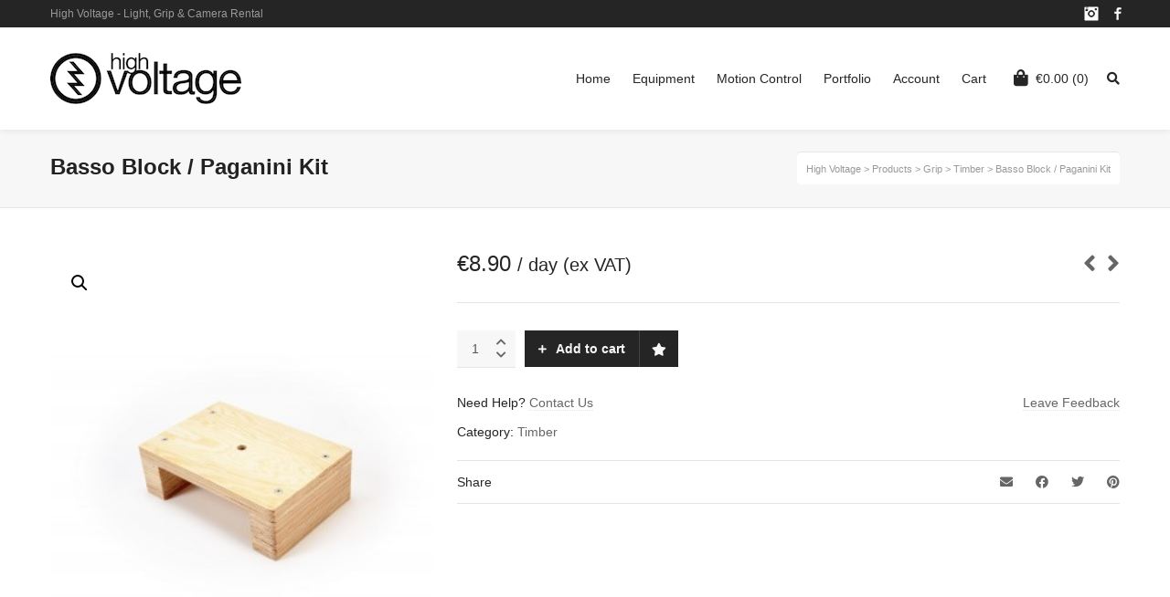

--- FILE ---
content_type: text/html; charset=UTF-8
request_url: https://highvoltage.ee/product/basso-block-paganini-kit/
body_size: 29300
content:

<!DOCTYPE html>

<!--// OPEN HTML //-->
<html dir="ltr" lang="en-US" prefix="og: https://ogp.me/ns#">

	<!--// OPEN HEAD //-->
	<head>
				
				
		<!--// SITE META //-->
		<meta charset="UTF-8" />	
		<meta name="viewport" content="width=device-width, user-scalable=no, initial-scale=1, maximum-scale=1">		
		<!--// PINGBACK //-->
		<link rel="pingback" href="https://highvoltage.ee/xmlrpc.php" />
		
		<!--// WORDPRESS HEAD HOOK //-->
						<script>document.documentElement.className = document.documentElement.className + ' yes-js js_active js'</script>
			<title>Basso Block / Paganini Kit | High Voltage</title>
    <script>
        writeCookie();
        function writeCookie()
        {
            the_cookie = document.cookie;
            if( the_cookie ){
                if( window.devicePixelRatio >= 2 ){
                    the_cookie = "pixel_ratio="+window.devicePixelRatio+";"+the_cookie;
                    document.cookie = the_cookie;
                }
            }
        }
    </script>
	<style>img:is([sizes="auto" i], [sizes^="auto," i]) { contain-intrinsic-size: 3000px 1500px }</style>
	
		<!-- All in One SEO 4.8.5 - aioseo.com -->
	<meta name="robots" content="max-image-preview:large" />
	<link rel="canonical" href="https://highvoltage.ee/product/basso-block-paganini-kit/" />
	<meta name="generator" content="All in One SEO (AIOSEO) 4.8.5" />
		<meta property="og:locale" content="en_US" />
		<meta property="og:site_name" content="High Voltage | Light, Grip &amp; Camera Rental" />
		<meta property="og:type" content="article" />
		<meta property="og:title" content="Basso Block / Paganini Kit | High Voltage" />
		<meta property="og:url" content="https://highvoltage.ee/product/basso-block-paganini-kit/" />
		<meta property="og:image" content="https://highvoltage.ee/wp-content/uploads/2018/11/highvoltage-banner_small.png" />
		<meta property="og:image:secure_url" content="https://highvoltage.ee/wp-content/uploads/2018/11/highvoltage-banner_small.png" />
		<meta property="article:published_time" content="2021-11-23T21:48:42+00:00" />
		<meta property="article:modified_time" content="2026-01-14T05:15:43+00:00" />
		<meta name="twitter:card" content="summary" />
		<meta name="twitter:title" content="Basso Block / Paganini Kit | High Voltage" />
		<meta name="twitter:image" content="https://highvoltage.ee/wp-content/uploads/2018/11/highvoltage-banner_small.png" />
		<script type="application/ld+json" class="aioseo-schema">
			{"@context":"https:\/\/schema.org","@graph":[{"@type":"BreadcrumbList","@id":"https:\/\/highvoltage.ee\/product\/basso-block-paganini-kit\/#breadcrumblist","itemListElement":[{"@type":"ListItem","@id":"https:\/\/highvoltage.ee#listItem","position":1,"name":"Home","item":"https:\/\/highvoltage.ee","nextItem":{"@type":"ListItem","@id":"https:\/\/highvoltage.ee\/shop\/#listItem","name":"Equipment"}},{"@type":"ListItem","@id":"https:\/\/highvoltage.ee\/shop\/#listItem","position":2,"name":"Equipment","item":"https:\/\/highvoltage.ee\/shop\/","nextItem":{"@type":"ListItem","@id":"https:\/\/highvoltage.ee\/product-category\/grip-etc\/#listItem","name":"Grip"},"previousItem":{"@type":"ListItem","@id":"https:\/\/highvoltage.ee#listItem","name":"Home"}},{"@type":"ListItem","@id":"https:\/\/highvoltage.ee\/product-category\/grip-etc\/#listItem","position":3,"name":"Grip","item":"https:\/\/highvoltage.ee\/product-category\/grip-etc\/","nextItem":{"@type":"ListItem","@id":"https:\/\/highvoltage.ee\/product-category\/grip-etc\/timber\/#listItem","name":"Timber"},"previousItem":{"@type":"ListItem","@id":"https:\/\/highvoltage.ee\/shop\/#listItem","name":"Equipment"}},{"@type":"ListItem","@id":"https:\/\/highvoltage.ee\/product-category\/grip-etc\/timber\/#listItem","position":4,"name":"Timber","item":"https:\/\/highvoltage.ee\/product-category\/grip-etc\/timber\/","nextItem":{"@type":"ListItem","@id":"https:\/\/highvoltage.ee\/product\/basso-block-paganini-kit\/#listItem","name":"Basso Block \/ Paganini Kit"},"previousItem":{"@type":"ListItem","@id":"https:\/\/highvoltage.ee\/product-category\/grip-etc\/#listItem","name":"Grip"}},{"@type":"ListItem","@id":"https:\/\/highvoltage.ee\/product\/basso-block-paganini-kit\/#listItem","position":5,"name":"Basso Block \/ Paganini Kit","previousItem":{"@type":"ListItem","@id":"https:\/\/highvoltage.ee\/product-category\/grip-etc\/timber\/#listItem","name":"Timber"}}]},{"@type":"ItemPage","@id":"https:\/\/highvoltage.ee\/product\/basso-block-paganini-kit\/#itempage","url":"https:\/\/highvoltage.ee\/product\/basso-block-paganini-kit\/","name":"Basso Block \/ Paganini Kit | High Voltage","inLanguage":"en-US","isPartOf":{"@id":"https:\/\/highvoltage.ee\/#website"},"breadcrumb":{"@id":"https:\/\/highvoltage.ee\/product\/basso-block-paganini-kit\/#breadcrumblist"},"image":{"@type":"ImageObject","url":"https:\/\/highvoltage.ee\/wp-content\/uploads\/2021\/11\/basso-block-4.jpg","@id":"https:\/\/highvoltage.ee\/product\/basso-block-paganini-kit\/#mainImage","width":320,"height":379},"primaryImageOfPage":{"@id":"https:\/\/highvoltage.ee\/product\/basso-block-paganini-kit\/#mainImage"},"datePublished":"2021-11-23T21:48:42+02:00","dateModified":"2026-01-14T07:15:43+02:00"},{"@type":"Organization","@id":"https:\/\/highvoltage.ee\/#organization","name":"High Voltage","description":"Light, Grip & Camera Rental","url":"https:\/\/highvoltage.ee\/","logo":{"@type":"ImageObject","url":"https:\/\/highvoltage.ee\/wp-content\/uploads\/2018\/11\/highvoltage-banner_small.png","@id":"https:\/\/highvoltage.ee\/product\/basso-block-paganini-kit\/#organizationLogo","width":209,"height":56},"image":{"@id":"https:\/\/highvoltage.ee\/product\/basso-block-paganini-kit\/#organizationLogo"}},{"@type":"WebSite","@id":"https:\/\/highvoltage.ee\/#website","url":"https:\/\/highvoltage.ee\/","name":"High Voltage","description":"Light, Grip & Camera Rental","inLanguage":"en-US","publisher":{"@id":"https:\/\/highvoltage.ee\/#organization"}}]}
		</script>
		<!-- All in One SEO -->

<script>window._wca = window._wca || [];</script>
<link rel='dns-prefetch' href='//maps.google.com' />
<link rel='dns-prefetch' href='//stats.wp.com' />
<link rel='dns-prefetch' href='//www.googletagmanager.com' />

<link rel="alternate" type="application/rss+xml" title="High Voltage &raquo; Feed" href="https://highvoltage.ee/feed/" />
<link rel="alternate" type="application/rss+xml" title="High Voltage &raquo; Comments Feed" href="https://highvoltage.ee/comments/feed/" />
<style id='wp-emoji-styles-inline-css' type='text/css'>

	img.wp-smiley, img.emoji {
		display: inline !important;
		border: none !important;
		box-shadow: none !important;
		height: 1em !important;
		width: 1em !important;
		margin: 0 0.07em !important;
		vertical-align: -0.1em !important;
		background: none !important;
		padding: 0 !important;
	}
</style>
<link rel='stylesheet' id='wp-block-library-css' href='https://highvoltage.ee/wp-includes/css/dist/block-library/style.min.css?ver=278ec6b407661c28967c4b3aae07177e' type='text/css' media='all' />
<style id='classic-theme-styles-inline-css' type='text/css'>
/*! This file is auto-generated */
.wp-block-button__link{color:#fff;background-color:#32373c;border-radius:9999px;box-shadow:none;text-decoration:none;padding:calc(.667em + 2px) calc(1.333em + 2px);font-size:1.125em}.wp-block-file__button{background:#32373c;color:#fff;text-decoration:none}
</style>
<link rel='stylesheet' id='mediaelement-css' href='https://highvoltage.ee/wp-includes/js/mediaelement/mediaelementplayer-legacy.min.css?ver=4.2.17' type='text/css' media='all' />
<link rel='stylesheet' id='wp-mediaelement-css' href='https://highvoltage.ee/wp-includes/js/mediaelement/wp-mediaelement.min.css?ver=278ec6b407661c28967c4b3aae07177e' type='text/css' media='all' />
<style id='jetpack-sharing-buttons-style-inline-css' type='text/css'>
.jetpack-sharing-buttons__services-list{display:flex;flex-direction:row;flex-wrap:wrap;gap:0;list-style-type:none;margin:5px;padding:0}.jetpack-sharing-buttons__services-list.has-small-icon-size{font-size:12px}.jetpack-sharing-buttons__services-list.has-normal-icon-size{font-size:16px}.jetpack-sharing-buttons__services-list.has-large-icon-size{font-size:24px}.jetpack-sharing-buttons__services-list.has-huge-icon-size{font-size:36px}@media print{.jetpack-sharing-buttons__services-list{display:none!important}}.editor-styles-wrapper .wp-block-jetpack-sharing-buttons{gap:0;padding-inline-start:0}ul.jetpack-sharing-buttons__services-list.has-background{padding:1.25em 2.375em}
</style>
<link data-minify="1" rel='stylesheet' id='jquery-selectBox-css' href='https://highvoltage.ee/wp-content/cache/min/1/wp-content/plugins/yith-woocommerce-wishlist/assets/css/jquery.selectBox.css?ver=1712747206' type='text/css' media='all' />
<link data-minify="1" rel='stylesheet' id='woocommerce_prettyPhoto_css-css' href='https://highvoltage.ee/wp-content/cache/min/1/wp-content/plugins/woocommerce/assets/css/prettyPhoto.css?ver=1712747206' type='text/css' media='all' />
<link data-minify="1" rel='stylesheet' id='yith-wcwl-main-css' href='https://highvoltage.ee/wp-content/cache/min/1/wp-content/plugins/yith-woocommerce-wishlist/assets/css/style.css?ver=1712747206' type='text/css' media='all' />
<style id='yith-wcwl-main-inline-css' type='text/css'>
 :root { --rounded-corners-radius: 16px; --add-to-cart-rounded-corners-radius: 16px; --feedback-duration: 3s } 
 :root { --rounded-corners-radius: 16px; --add-to-cart-rounded-corners-radius: 16px; --feedback-duration: 3s } 
</style>
<style id='global-styles-inline-css' type='text/css'>
:root{--wp--preset--aspect-ratio--square: 1;--wp--preset--aspect-ratio--4-3: 4/3;--wp--preset--aspect-ratio--3-4: 3/4;--wp--preset--aspect-ratio--3-2: 3/2;--wp--preset--aspect-ratio--2-3: 2/3;--wp--preset--aspect-ratio--16-9: 16/9;--wp--preset--aspect-ratio--9-16: 9/16;--wp--preset--color--black: #000000;--wp--preset--color--cyan-bluish-gray: #abb8c3;--wp--preset--color--white: #ffffff;--wp--preset--color--pale-pink: #f78da7;--wp--preset--color--vivid-red: #cf2e2e;--wp--preset--color--luminous-vivid-orange: #ff6900;--wp--preset--color--luminous-vivid-amber: #fcb900;--wp--preset--color--light-green-cyan: #7bdcb5;--wp--preset--color--vivid-green-cyan: #00d084;--wp--preset--color--pale-cyan-blue: #8ed1fc;--wp--preset--color--vivid-cyan-blue: #0693e3;--wp--preset--color--vivid-purple: #9b51e0;--wp--preset--gradient--vivid-cyan-blue-to-vivid-purple: linear-gradient(135deg,rgba(6,147,227,1) 0%,rgb(155,81,224) 100%);--wp--preset--gradient--light-green-cyan-to-vivid-green-cyan: linear-gradient(135deg,rgb(122,220,180) 0%,rgb(0,208,130) 100%);--wp--preset--gradient--luminous-vivid-amber-to-luminous-vivid-orange: linear-gradient(135deg,rgba(252,185,0,1) 0%,rgba(255,105,0,1) 100%);--wp--preset--gradient--luminous-vivid-orange-to-vivid-red: linear-gradient(135deg,rgba(255,105,0,1) 0%,rgb(207,46,46) 100%);--wp--preset--gradient--very-light-gray-to-cyan-bluish-gray: linear-gradient(135deg,rgb(238,238,238) 0%,rgb(169,184,195) 100%);--wp--preset--gradient--cool-to-warm-spectrum: linear-gradient(135deg,rgb(74,234,220) 0%,rgb(151,120,209) 20%,rgb(207,42,186) 40%,rgb(238,44,130) 60%,rgb(251,105,98) 80%,rgb(254,248,76) 100%);--wp--preset--gradient--blush-light-purple: linear-gradient(135deg,rgb(255,206,236) 0%,rgb(152,150,240) 100%);--wp--preset--gradient--blush-bordeaux: linear-gradient(135deg,rgb(254,205,165) 0%,rgb(254,45,45) 50%,rgb(107,0,62) 100%);--wp--preset--gradient--luminous-dusk: linear-gradient(135deg,rgb(255,203,112) 0%,rgb(199,81,192) 50%,rgb(65,88,208) 100%);--wp--preset--gradient--pale-ocean: linear-gradient(135deg,rgb(255,245,203) 0%,rgb(182,227,212) 50%,rgb(51,167,181) 100%);--wp--preset--gradient--electric-grass: linear-gradient(135deg,rgb(202,248,128) 0%,rgb(113,206,126) 100%);--wp--preset--gradient--midnight: linear-gradient(135deg,rgb(2,3,129) 0%,rgb(40,116,252) 100%);--wp--preset--font-size--small: 13px;--wp--preset--font-size--medium: 20px;--wp--preset--font-size--large: 36px;--wp--preset--font-size--x-large: 42px;--wp--preset--font-family--inter: "Inter", sans-serif;--wp--preset--font-family--cardo: Cardo;--wp--preset--spacing--20: 0.44rem;--wp--preset--spacing--30: 0.67rem;--wp--preset--spacing--40: 1rem;--wp--preset--spacing--50: 1.5rem;--wp--preset--spacing--60: 2.25rem;--wp--preset--spacing--70: 3.38rem;--wp--preset--spacing--80: 5.06rem;--wp--preset--shadow--natural: 6px 6px 9px rgba(0, 0, 0, 0.2);--wp--preset--shadow--deep: 12px 12px 50px rgba(0, 0, 0, 0.4);--wp--preset--shadow--sharp: 6px 6px 0px rgba(0, 0, 0, 0.2);--wp--preset--shadow--outlined: 6px 6px 0px -3px rgba(255, 255, 255, 1), 6px 6px rgba(0, 0, 0, 1);--wp--preset--shadow--crisp: 6px 6px 0px rgba(0, 0, 0, 1);}:where(.is-layout-flex){gap: 0.5em;}:where(.is-layout-grid){gap: 0.5em;}body .is-layout-flex{display: flex;}.is-layout-flex{flex-wrap: wrap;align-items: center;}.is-layout-flex > :is(*, div){margin: 0;}body .is-layout-grid{display: grid;}.is-layout-grid > :is(*, div){margin: 0;}:where(.wp-block-columns.is-layout-flex){gap: 2em;}:where(.wp-block-columns.is-layout-grid){gap: 2em;}:where(.wp-block-post-template.is-layout-flex){gap: 1.25em;}:where(.wp-block-post-template.is-layout-grid){gap: 1.25em;}.has-black-color{color: var(--wp--preset--color--black) !important;}.has-cyan-bluish-gray-color{color: var(--wp--preset--color--cyan-bluish-gray) !important;}.has-white-color{color: var(--wp--preset--color--white) !important;}.has-pale-pink-color{color: var(--wp--preset--color--pale-pink) !important;}.has-vivid-red-color{color: var(--wp--preset--color--vivid-red) !important;}.has-luminous-vivid-orange-color{color: var(--wp--preset--color--luminous-vivid-orange) !important;}.has-luminous-vivid-amber-color{color: var(--wp--preset--color--luminous-vivid-amber) !important;}.has-light-green-cyan-color{color: var(--wp--preset--color--light-green-cyan) !important;}.has-vivid-green-cyan-color{color: var(--wp--preset--color--vivid-green-cyan) !important;}.has-pale-cyan-blue-color{color: var(--wp--preset--color--pale-cyan-blue) !important;}.has-vivid-cyan-blue-color{color: var(--wp--preset--color--vivid-cyan-blue) !important;}.has-vivid-purple-color{color: var(--wp--preset--color--vivid-purple) !important;}.has-black-background-color{background-color: var(--wp--preset--color--black) !important;}.has-cyan-bluish-gray-background-color{background-color: var(--wp--preset--color--cyan-bluish-gray) !important;}.has-white-background-color{background-color: var(--wp--preset--color--white) !important;}.has-pale-pink-background-color{background-color: var(--wp--preset--color--pale-pink) !important;}.has-vivid-red-background-color{background-color: var(--wp--preset--color--vivid-red) !important;}.has-luminous-vivid-orange-background-color{background-color: var(--wp--preset--color--luminous-vivid-orange) !important;}.has-luminous-vivid-amber-background-color{background-color: var(--wp--preset--color--luminous-vivid-amber) !important;}.has-light-green-cyan-background-color{background-color: var(--wp--preset--color--light-green-cyan) !important;}.has-vivid-green-cyan-background-color{background-color: var(--wp--preset--color--vivid-green-cyan) !important;}.has-pale-cyan-blue-background-color{background-color: var(--wp--preset--color--pale-cyan-blue) !important;}.has-vivid-cyan-blue-background-color{background-color: var(--wp--preset--color--vivid-cyan-blue) !important;}.has-vivid-purple-background-color{background-color: var(--wp--preset--color--vivid-purple) !important;}.has-black-border-color{border-color: var(--wp--preset--color--black) !important;}.has-cyan-bluish-gray-border-color{border-color: var(--wp--preset--color--cyan-bluish-gray) !important;}.has-white-border-color{border-color: var(--wp--preset--color--white) !important;}.has-pale-pink-border-color{border-color: var(--wp--preset--color--pale-pink) !important;}.has-vivid-red-border-color{border-color: var(--wp--preset--color--vivid-red) !important;}.has-luminous-vivid-orange-border-color{border-color: var(--wp--preset--color--luminous-vivid-orange) !important;}.has-luminous-vivid-amber-border-color{border-color: var(--wp--preset--color--luminous-vivid-amber) !important;}.has-light-green-cyan-border-color{border-color: var(--wp--preset--color--light-green-cyan) !important;}.has-vivid-green-cyan-border-color{border-color: var(--wp--preset--color--vivid-green-cyan) !important;}.has-pale-cyan-blue-border-color{border-color: var(--wp--preset--color--pale-cyan-blue) !important;}.has-vivid-cyan-blue-border-color{border-color: var(--wp--preset--color--vivid-cyan-blue) !important;}.has-vivid-purple-border-color{border-color: var(--wp--preset--color--vivid-purple) !important;}.has-vivid-cyan-blue-to-vivid-purple-gradient-background{background: var(--wp--preset--gradient--vivid-cyan-blue-to-vivid-purple) !important;}.has-light-green-cyan-to-vivid-green-cyan-gradient-background{background: var(--wp--preset--gradient--light-green-cyan-to-vivid-green-cyan) !important;}.has-luminous-vivid-amber-to-luminous-vivid-orange-gradient-background{background: var(--wp--preset--gradient--luminous-vivid-amber-to-luminous-vivid-orange) !important;}.has-luminous-vivid-orange-to-vivid-red-gradient-background{background: var(--wp--preset--gradient--luminous-vivid-orange-to-vivid-red) !important;}.has-very-light-gray-to-cyan-bluish-gray-gradient-background{background: var(--wp--preset--gradient--very-light-gray-to-cyan-bluish-gray) !important;}.has-cool-to-warm-spectrum-gradient-background{background: var(--wp--preset--gradient--cool-to-warm-spectrum) !important;}.has-blush-light-purple-gradient-background{background: var(--wp--preset--gradient--blush-light-purple) !important;}.has-blush-bordeaux-gradient-background{background: var(--wp--preset--gradient--blush-bordeaux) !important;}.has-luminous-dusk-gradient-background{background: var(--wp--preset--gradient--luminous-dusk) !important;}.has-pale-ocean-gradient-background{background: var(--wp--preset--gradient--pale-ocean) !important;}.has-electric-grass-gradient-background{background: var(--wp--preset--gradient--electric-grass) !important;}.has-midnight-gradient-background{background: var(--wp--preset--gradient--midnight) !important;}.has-small-font-size{font-size: var(--wp--preset--font-size--small) !important;}.has-medium-font-size{font-size: var(--wp--preset--font-size--medium) !important;}.has-large-font-size{font-size: var(--wp--preset--font-size--large) !important;}.has-x-large-font-size{font-size: var(--wp--preset--font-size--x-large) !important;}
:where(.wp-block-post-template.is-layout-flex){gap: 1.25em;}:where(.wp-block-post-template.is-layout-grid){gap: 1.25em;}
:where(.wp-block-columns.is-layout-flex){gap: 2em;}:where(.wp-block-columns.is-layout-grid){gap: 2em;}
:root :where(.wp-block-pullquote){font-size: 1.5em;line-height: 1.6;}
</style>
<link rel='stylesheet' id='highvoltagecustomizer-css' href='https://highvoltage.ee/wp-content/plugins/highvoltagecustomizer/public/css/highvoltagecustomizer-public.css?ver=1.0.0' type='text/css' media='all' />
<link rel='stylesheet' id='sync_currentrms-css' href='https://highvoltage.ee/wp-content/plugins/sync-currentrms/public/css/main.css?ver=1.0.0' type='text/css' media='all' />
<link rel='stylesheet' id='photoswipe-css' href='https://highvoltage.ee/wp-content/plugins/woocommerce/assets/css/photoswipe/photoswipe.min.css?ver=9.5.1' type='text/css' media='all' />
<link rel='stylesheet' id='photoswipe-default-skin-css' href='https://highvoltage.ee/wp-content/plugins/woocommerce/assets/css/photoswipe/default-skin/default-skin.min.css?ver=9.5.1' type='text/css' media='all' />
<link data-minify="1" rel='stylesheet' id='woocommerce-layout-css' href='https://highvoltage.ee/wp-content/cache/min/1/wp-content/plugins/woocommerce/assets/css/woocommerce-layout.css?ver=1712747206' type='text/css' media='all' />
<style id='woocommerce-layout-inline-css' type='text/css'>

	.infinite-scroll .woocommerce-pagination {
		display: none;
	}
</style>
<link data-minify="1" rel='stylesheet' id='woocommerce-smallscreen-css' href='https://highvoltage.ee/wp-content/cache/min/1/wp-content/plugins/woocommerce/assets/css/woocommerce-smallscreen.css?ver=1712747206' type='text/css' media='only screen and (max-width: 768px)' />
<link data-minify="1" rel='stylesheet' id='woocommerce-general-css' href='https://highvoltage.ee/wp-content/cache/min/1/wp-content/plugins/woocommerce/assets/css/woocommerce.css?ver=1712747206' type='text/css' media='all' />
<style id='woocommerce-inline-inline-css' type='text/css'>
.woocommerce form .form-row .required { visibility: visible; }
</style>
<link rel='stylesheet' id='cmplz-general-css' href='https://highvoltage.ee/wp-content/plugins/complianz-gdpr-premium/assets/css/cookieblocker.min.css?ver=1753693807' type='text/css' media='all' />
<link rel='stylesheet' id='bootstrap-css' href='https://highvoltage.ee/wp-content/themes/neighborhood/css/bootstrap.min.css' type='text/css' media='all' />
<link data-minify="1" rel='stylesheet' id='font-awesome-v5-css' href='https://highvoltage.ee/wp-content/cache/min/1/wp-content/themes/neighborhood/css/font-awesome.min.css?ver=1712747207' type='text/css' media='all' />
<link rel='stylesheet' id='font-awesome-v4shims-css' href='https://highvoltage.ee/wp-content/themes/neighborhood/css/v4-shims.min.css' type='text/css' media='all' />
<link data-minify="1" rel='stylesheet' id='neighborhood-css' href='https://highvoltage.ee/wp-content/cache/min/1/wp-content/themes/highvoltage-neighborhood-child/style.css?ver=1712747207' type='text/css' media='all' />
<link rel='stylesheet' id='bootstrap-responsive-css' href='https://highvoltage.ee/wp-content/themes/neighborhood/css/bootstrap-responsive.min.css' type='text/css' media='all' />
<link data-minify="1" rel='stylesheet' id='neighborhood-responsive-css' href='https://highvoltage.ee/wp-content/cache/min/1/wp-content/themes/neighborhood/css/responsive.css?ver=1712747207' type='text/css' media='screen' />
<link data-minify="1" rel='stylesheet' id='neighborhood-parent-style-css' href='https://highvoltage.ee/wp-content/cache/min/1/wp-content/themes/neighborhood/style.css?ver=1712747211' type='text/css' media='all' />
<script type="text/javascript" src="https://highvoltage.ee/wp-includes/js/jquery/jquery.min.js?ver=3.7.1" id="jquery-core-js"></script>
<script type="text/javascript" src="https://highvoltage.ee/wp-includes/js/jquery/jquery-migrate.min.js?ver=3.4.1" id="jquery-migrate-js"></script>
<script data-minify="1" type="text/javascript" src="https://highvoltage.ee/wp-content/cache/min/1/wp-content/plugins/highvoltagecustomizer/public/js/highvoltagecustomizer-public.js?ver=1712747211" id="highvoltagecustomizer-js"></script>
<script type="text/javascript" src="https://highvoltage.ee/wp-content/plugins/revslider/public/assets/js/rbtools.min.js?ver=6.6.8" async id="tp-tools-js"></script>
<script type="text/javascript" src="https://highvoltage.ee/wp-content/plugins/revslider/public/assets/js/rs6.min.js?ver=6.6.8" async id="revmin-js"></script>
<script data-minify="1" type="text/javascript" src="https://highvoltage.ee/wp-content/cache/min/1/wp-content/plugins/stop-user-enumeration/frontend/js/frontend.js?ver=1712747211" id="stop-user-enumeration-js" defer="defer" data-wp-strategy="defer"></script>
<script data-minify="1" type="text/javascript" src="https://highvoltage.ee/wp-content/cache/min/1/wp-content/plugins/sync-currentrms/public/js/main.js?ver=1712747211" id="sync_currentrms-js"></script>
<script type="text/javascript" src="https://highvoltage.ee/wp-content/plugins/woocommerce/assets/js/jquery-blockui/jquery.blockUI.min.js?ver=2.7.0-wc.9.5.1" id="jquery-blockui-js" defer="defer" data-wp-strategy="defer"></script>
<script type="text/javascript" id="wc-add-to-cart-js-extra">
/* <![CDATA[ */
var wc_add_to_cart_params = {"ajax_url":"\/wp-admin\/admin-ajax.php","wc_ajax_url":"\/?wc-ajax=%%endpoint%%","i18n_view_cart":"View cart","cart_url":"https:\/\/highvoltage.ee\/cart\/","is_cart":"","cart_redirect_after_add":"no"};
/* ]]> */
</script>
<script type="text/javascript" src="https://highvoltage.ee/wp-content/plugins/woocommerce/assets/js/frontend/add-to-cart.min.js?ver=9.5.1" id="wc-add-to-cart-js" defer="defer" data-wp-strategy="defer"></script>
<script type="text/javascript" src="https://highvoltage.ee/wp-content/plugins/woocommerce/assets/js/zoom/jquery.zoom.min.js?ver=1.7.21-wc.9.5.1" id="zoom-js" defer="defer" data-wp-strategy="defer"></script>
<script type="text/javascript" src="https://highvoltage.ee/wp-content/plugins/woocommerce/assets/js/photoswipe/photoswipe.min.js?ver=4.1.1-wc.9.5.1" id="photoswipe-js" defer="defer" data-wp-strategy="defer"></script>
<script type="text/javascript" src="https://highvoltage.ee/wp-content/plugins/woocommerce/assets/js/photoswipe/photoswipe-ui-default.min.js?ver=4.1.1-wc.9.5.1" id="photoswipe-ui-default-js" defer="defer" data-wp-strategy="defer"></script>
<script type="text/javascript" id="wc-single-product-js-extra">
/* <![CDATA[ */
var wc_single_product_params = {"i18n_required_rating_text":"Please select a rating","i18n_product_gallery_trigger_text":"View full-screen image gallery","review_rating_required":"yes","flexslider":{"rtl":false,"animation":"slide","smoothHeight":true,"directionNav":false,"controlNav":"thumbnails","slideshow":false,"animationSpeed":500,"animationLoop":false,"allowOneSlide":false},"zoom_enabled":"1","zoom_options":[],"photoswipe_enabled":"1","photoswipe_options":{"shareEl":false,"closeOnScroll":false,"history":false,"hideAnimationDuration":0,"showAnimationDuration":0},"flexslider_enabled":"1"};
/* ]]> */
</script>
<script type="text/javascript" src="https://highvoltage.ee/wp-content/plugins/woocommerce/assets/js/frontend/single-product.min.js?ver=9.5.1" id="wc-single-product-js" defer="defer" data-wp-strategy="defer"></script>
<script type="text/javascript" src="https://highvoltage.ee/wp-content/plugins/woocommerce/assets/js/js-cookie/js.cookie.min.js?ver=2.1.4-wc.9.5.1" id="js-cookie-js" defer="defer" data-wp-strategy="defer"></script>
<script type="text/javascript" id="woocommerce-js-extra">
/* <![CDATA[ */
var woocommerce_params = {"ajax_url":"\/wp-admin\/admin-ajax.php","wc_ajax_url":"\/?wc-ajax=%%endpoint%%"};
/* ]]> */
</script>
<script type="text/javascript" src="https://highvoltage.ee/wp-content/plugins/woocommerce/assets/js/frontend/woocommerce.min.js?ver=9.5.1" id="woocommerce-js" defer="defer" data-wp-strategy="defer"></script>
<script data-service="jetpack-statistics" data-category="statistics" type="text/plain" data-cmplz-src="https://stats.wp.com/s-202603.js" id="woocommerce-analytics-js" defer="defer" data-wp-strategy="defer"></script>

<!-- Google tag (gtag.js) snippet added by Site Kit -->

<!-- Google Analytics snippet added by Site Kit -->
<script type="text/javascript" id="google_gtagjs-js-before">
/* <![CDATA[ */
	
		window['gtag_enable_tcf_support'] = false;
window.dataLayer = window.dataLayer || [];
function gtag(){
	dataLayer.push(arguments);
}
gtag('set', 'ads_data_redaction', false);
gtag('set', 'url_passthrough', false);
gtag('consent', 'default', {
	'security_storage': "granted",
	'functionality_storage': "granted",
	'personalization_storage': "denied",
	'analytics_storage': 'denied',
	'ad_storage': "denied",
	'ad_user_data': 'denied',
	'ad_personalization': 'denied',
});

document.addEventListener("cmplz_fire_categories", function (e) {
	function gtag(){
		dataLayer.push(arguments);
	}
	var consentedCategories = e.detail.categories;
	let preferences = 'denied';
	let statistics = 'denied';
	let marketing = 'denied';

	if (cmplz_in_array( 'preferences', consentedCategories )) {
		preferences = 'granted';
	}

	if (cmplz_in_array( 'statistics', consentedCategories )) {
		statistics = 'granted';
	}

	if (cmplz_in_array( 'marketing', consentedCategories )) {
		marketing = 'granted';
	}
	gtag('consent', 'update', {
		'security_storage': "granted",
		'functionality_storage': "granted",
		'personalization_storage': preferences,
		'analytics_storage': statistics,
		'ad_storage': marketing,
		'ad_user_data': marketing,
		'ad_personalization': marketing,
	});
});

document.addEventListener("cmplz_revoke", function (e) {
	gtag('consent', 'update', {
		'security_storage': "granted",
		'functionality_storage': "granted",
		'personalization_storage': "denied",
		'analytics_storage': 'denied',
		'ad_storage': "denied",
		'ad_user_data': 'denied',
		'ad_personalization': 'denied',
	});
});
	
	
/* ]]> */
</script>
<script type="text/javascript" src="https://www.googletagmanager.com/gtag/js?id=G-1GVX0E1JD2" id="google_gtagjs-js" async></script>
<script type="text/javascript" id="google_gtagjs-js-after">
/* <![CDATA[ */
window.dataLayer = window.dataLayer || [];function gtag(){dataLayer.push(arguments);}
gtag("set","linker",{"domains":["highvoltage.ee"]});
gtag("js", new Date());
gtag("set", "developer_id.dZTNiMT", true);
gtag("config", "G-1GVX0E1JD2");
/* ]]> */
</script>

<!-- End Google tag (gtag.js) snippet added by Site Kit -->
<link rel="EditURI" type="application/rsd+xml" title="RSD" href="https://highvoltage.ee/xmlrpc.php?rsd" />

<link rel='shortlink' href='https://highvoltage.ee/?p=24567' />
<link rel="alternate" title="oEmbed (JSON)" type="application/json+oembed" href="https://highvoltage.ee/wp-json/oembed/1.0/embed?url=https%3A%2F%2Fhighvoltage.ee%2Fproduct%2Fbasso-block-paganini-kit%2F" />
<link rel="alternate" title="oEmbed (XML)" type="text/xml+oembed" href="https://highvoltage.ee/wp-json/oembed/1.0/embed?url=https%3A%2F%2Fhighvoltage.ee%2Fproduct%2Fbasso-block-paganini-kit%2F&#038;format=xml" />
<meta name="generator" content="Site Kit by Google 1.157.0" />			<style>.cmplz-hidden {
					display: none !important;
				}</style>	<noscript><style>.woocommerce-product-gallery{ opacity: 1 !important; }</style></noscript>
	<style type="text/css">.recentcomments a{display:inline !important;padding:0 !important;margin:0 !important;}</style>			<script data-service="facebook" data-category="marketing"  type="text/plain">
				!function(f,b,e,v,n,t,s){if(f.fbq)return;n=f.fbq=function(){n.callMethod?
					n.callMethod.apply(n,arguments):n.queue.push(arguments)};if(!f._fbq)f._fbq=n;
					n.push=n;n.loaded=!0;n.version='2.0';n.queue=[];t=b.createElement(e);t.async=!0;
					t.src=v;s=b.getElementsByTagName(e)[0];s.parentNode.insertBefore(t,s)}(window,
					document,'script','https://connect.facebook.net/en_US/fbevents.js');
			</script>
			<!-- WooCommerce Facebook Integration Begin -->
			<script data-service="facebook" data-category="marketing"  type="text/plain">

				fbq('init', '1714809858806201', {}, {
    "agent": "woocommerce-9.5.1-3.5.4"
});

				document.addEventListener( 'DOMContentLoaded', function() {
					// Insert placeholder for events injected when a product is added to the cart through AJAX.
					document.body.insertAdjacentHTML( 'beforeend', '<div class=\"wc-facebook-pixel-event-placeholder\"></div>' );
				}, false );

			</script>
			<!-- WooCommerce Facebook Integration End -->
						<script type="text/javascript">
			var ajaxurl = 'https://highvoltage.ee/wp-admin/admin-ajax.php';
			</script>
		<style type="text/css">
/*========== Web Font Styles ==========*/
body, h6, #sidebar .widget-heading h3, #header-search input, .header-items h3.phone-number, .related-wrap h4, #comments-list > h3, .item-heading h1, .sf-button, button, input[type="submit"], input[type="email"], input[type="reset"], input[type="button"], .spb_accordion_section h3, #header-login input, #mobile-navigation > div, .search-form input, input, button, select, textarea {font-family: "Helvetica", Palatino, Arial, Helvetica, Tahoma, sans-serif;}
h1, h2, h3, h4, h5, .custom-caption p, span.dropcap1, span.dropcap2, span.dropcap3, span.dropcap4, .spb_call_text, .impact-text, .testimonial-text, .header-advert {font-family: "Helvetica", Palatino, Arial, Helvetica, Tahoma, sans-serif;}
nav .menu li {font-family: "Helvetica", Palatino, Arial Helvetica, Tahoma, sans-serif;}
body, p, .masonry-items .blog-item .quote-excerpt, #commentform label, .contact-form label {font-size: 14px;line-height: 22px;}
h1, .spb_impact_text .spb_call_text, .impact-text {font-size: 24px;line-height: 34px;}
h2 {font-size: 20px;line-height: 30px;}
h3 {font-size: 18px;line-height: 24px;}
h4, .body-content.quote, #respond-wrap h3 {font-size: 16px;line-height: 20px;}
h5 {font-size: 14px;line-height: 18px;}
h6 {font-size: 12px;line-height: 16px;}
nav .menu li {font-size: 14px;}

/*========== Accent Styles ==========*/
::selection, ::-moz-selection {background-color: #1bbeb4; color: #fff;}
span.highlighted, span.dropcap4, .loved-item:hover .loved-count, .flickr-widget li, .portfolio-grid li, .wpcf7 input.wpcf7-submit[type="submit"], .woocommerce-page nav.woocommerce-pagination ul li span.current, .woocommerce nav.woocommerce-pagination ul li span.current, figcaption .product-added, .woocommerce .wc-new-badge, .yith-wcwl-wishlistexistsbrowse a, .yith-wcwl-wishlistaddedbrowse a, .woocommerce .widget_layered_nav ul li.chosen > *, .woocommerce .widget_layered_nav_filters ul li a {background-color: #1bbeb4!important; color: #ffffff;}
.sf-button.accent {background-color: #1bbeb4!important;}
a:hover, #sidebar a:hover, .pagination-wrap a:hover, .carousel-nav a:hover, .portfolio-pagination div:hover > i, #footer a:hover, #copyright a, .beam-me-up a:hover span, .portfolio-item .portfolio-item-permalink, .read-more-link, .blog-item .read-more, .blog-item-details a, .author-link, .comment-meta .edit-link a, .comment-meta .comment-reply a, #reply-title small a, ul.member-contact, ul.member-contact li a, #respond .form-submit input:hover, span.dropcap2, .spb_divider.go_to_top a, love-it-wrapper:hover .love-it, .love-it-wrapper:hover span, .love-it-wrapper .loved, .comments-likes a:hover i, .comments-likes .love-it-wrapper:hover a i, .comments-likes a:hover span, .love-it-wrapper:hover a i, .item-link:hover, #header-translation p a, #swift-slider .flex-caption-large h1 a:hover, .wooslider .slide-title a:hover, .caption-details-inner .details span > a, .caption-details-inner .chart span, .caption-details-inner .chart i, #swift-slider .flex-caption-large .chart i, #breadcrumbs a:hover, .ui-widget-content a:hover, .woocommerce form.cart button.single_add_to_cart_button:hover, .yith-wcwl-add-button a:hover, #product-img-slider li a.zoom:hover, .woocommerce .star-rating span, .mobile-search-link.active, .woocommerce div.product form.cart .button.add_to_cart_button {color: #1bbeb4;}
.carousel-wrap > a:hover, .ajax-search-results .all-results:hover, .search-result h5 a:hover {color: #1bbeb4!important;}
.comments-likes a:hover span, .comments-likes a:hover i {color: #1bbeb4!important;}
.read-more i:before, .read-more em:before {color: #1bbeb4;}
.bypostauthor .comment-wrap .comment-avatar,.search-form input:focus,.wpcf7 input[type="text"]:focus,.wpcf7 textarea:focus {border-color: #1bbeb4!important;}
nav .menu ul li:first-child:after,.navigation a:hover > .nav-text {border-bottom-color: #1bbeb4;}
nav .menu ul ul li:first-child:after {border-right-color: #1bbeb4;}
.spb_impact_text .spb_button span {color: #fff;}
article.type-post #respond .form-submit input#submit {background-color: #252525;}
.woocommerce .free-badge {background-color: #252525; color: #f7f7f7;}

/*========== Main Styles ==========*/
body {color: #252525;}
.pagination-wrap a, .search-pagination a {color: #252525;}
body {background-size: auto;}
#main-container, .tm-toggle-button-wrap a {background-color: #ffffff;}
a, .ui-widget-content a {color: #666666;}
.pagination-wrap li span.current, .pagination-wrap li a:hover {color: #ffffff;background: #1bbeb4;border-color: #1bbeb4;}
.pagination-wrap li a, .pagination-wrap li span.expand {color: #252525;border-color: #e4e4e4;}
.pagination-wrap li a, .pagination-wrap li span {background-color: #ffffff;}
input[type="text"], input[type="password"], input[type="email"], textarea, select {border-color: #e4e4e4;background: #f7f7f7;}
textarea:focus, input:focus {border-color: #999!important;}
.modal-header {background: #f7f7f7;}

/*========== Header Styles ==========*/
#logo > a.logo-link {height: 56px;width: auto;}#header-section.header-1 #header {padding: 28px 0;}#header-section.header-4 #header nav#main-navigation ul.menu > li, #header-section.header-5 #header nav#main-navigation ul.menu > li, #header-section.header-4 .header-right nav ul.menu > li, #header-section.header-5 .header-left nav ul.menu > li {line-height: 112px;}#header-section.header-4 #logo > a.logo-link, #header-section.header-5 #logo > a.logo-link {height: 112px;}.sf-super-search {background-color: #252525;}.sf-super-search .search-options .ss-dropdown > span, .sf-super-search .search-options input {color: #1bbeb4; border-bottom-color: #1bbeb4;}.sf-super-search .search-options .ss-dropdown ul li .fa-check {color: #1bbeb4;}.sf-super-search-go:hover, .sf-super-search-close:hover { background-color: #1bbeb4; border-color: #1bbeb4; color: #ffffff;}#top-bar {background: #252525; color: #999999;}
#top-bar .tb-welcome {border-color: #444444;}
#top-bar a {color: #ffffff;}
#top-bar .menu li {border-left-color: #444444; border-right-color: #444444;}
#top-bar .menu > li > a, #top-bar .menu > li.parent:after {color: #ffffff;}
#top-bar .menu > li > a:hover, #top-bar a:hover {color: #07c1b6;}
#top-bar .show-menu {background-color: #444444;color: #252525;}
.header-languages .current-language {background: #252525; color: #ffffff;}
#header-section:before, #mini-header {background-color: #ffffff;background: -webkit-gradient(linear, 0% 0%, 0% 100%, from(#ffffff), to(#ffffff));background: -webkit-linear-gradient(top, #ffffff, #ffffff);background: -moz-linear-gradient(top, #ffffff, #ffffff);background: -ms-linear-gradient(top, #ffffff, #ffffff);background: -o-linear-gradient(top, #ffffff, #ffffff);}
#logo img, #logo img.retina {width: 209px;}
#logo img {height: 56px;}
#header-section:before {opacity: 1;}
#header-section .header-menu .menu li, #mini-header .header-right nav .menu li {border-left-color: #e4e4e4;}
#header-section > #main-nav {border-top-color: #e4e4e4;}
.page-content {border-bottom-color: #e4e4e4;}

/*========== Navigation Styles ==========*/
#nav-pointer {background-color: #e4e4e4;}
.show-menu {background-color: #252525;color: #f7f7f7;}
nav .menu > li:before {background: #e4e4e4;}
nav .menu .sub-menu .parent > a:after {border-left-color: #e4e4e4;}
nav .menu ul.sub-menu {background-color: #ffffff;}
nav .menu ul.sub-menu li {border-bottom-color: #f0f0f0;border-bottom-style: solid;}
li.menu-item.sf-mega-menu > ul.sub-menu > li {border-color: #f0f0f0;border-style: solid;}
nav .menu > li a, #menubar-controls a {color: #252525;}
nav .menu > li:hover > a {color: #1bbeb4;}
nav .menu ul.sub-menu li > a, #top-bar nav .menu ul li > a {color: #666666;}
nav .menu ul.sub-menu li:hover > a {color: #1bbeb4!important; background: #252525;}
nav .menu li.parent > a:after, nav .menu li.parent > a:after:hover {color: #aaa;}
nav .menu li.current-menu-ancestor > a, nav .menu li.current-menu-item > a {color: #222222;}
nav .menu ul li.current-menu-ancestor > a, nav .menu ul li.current-menu-item > a {color: #ffffff; background: #252525;}
#main-nav .header-right ul.menu > li, .wishlist-item, .header-right .menu-search, .header-left .menu-search {border-left-color: #f0f0f0;}
#nav-search, #mini-search {background: #252525;}
#nav-search a, #mini-search a {color: #999999;}
.bag-header, .bag-product, .bag-empty, .wishlist-empty {border-color: #f0f0f0;}
.bag-buttons a {background-color: #f0f0f0; color: #252525;}
.bag-buttons a.checkout-button, .bag-buttons a.create-account-button, .woocommerce input.button.alt, .woocommerce .alt-button, .woocommerce button.button.alt, .woocommerce .button.checkout-button {background: #252525; color: #f7f7f7;}
.bag-buttons a:hover, .woocommerce .button.update-cart-button:hover {background: #1bbeb4; color: #ffffff;}
.bag-buttons a.checkout-button:hover, .woocommerce input.button.alt:hover, .woocommerce .alt-button:hover, .woocommerce button.button.alt:hover, .woocommerce .button.checkout-button:hover {background: #1bbeb4; color: #ffffff;}
nav.std-menu ul.menu > li.parent > a:after {border-bottom-color: #e4e4e4;}

/*========== Page Heading Styles ==========*/
#promo-bar {background-color: #ef3f32;}
#promo-bar * {color: #ffffff;}

/*========== Page Heading Styles ==========*/
.page-heading {background-color: #f7f7f7;border-bottom-color: #e4e4e4;}
.page-heading h1, .page-heading h3 {color: #222222;}
#breadcrumbs {background: #ffffff;}
#breadcrumbs {color: #999999;}
#breadcrumbs a, #breadcrumb i {color: #999999;}

/*========== Body Styles ==========*/
body, input[type="text"], input[type="password"], input[type="email"], textarea, select {color: #252525;}
h1, h1 a {color: #252525;}
h2, h2 a {color: #000000;}
h3, h3 a {color: #252525;}
h4, h4 a, .carousel-wrap > a {color: #252525;}
h5, h5 a {color: #252525;}
h6, h6 a {color: #252525;}
.spb_impact_text .spb_call_text, .impact-text {color: #252525;}
.read-more i, .read-more em {color: transparent;}

/*========== Content Styles ==========*/
.pb-border-bottom, .pb-border-top {border-color: #e4e4e4;}
#swift-slider ul.slides {background: #252525;}
#swift-slider .flex-caption .flex-caption-headline {background: #ffffff;}
#swift-slider .flex-caption .flex-caption-details .caption-details-inner {background: #ffffff; border-bottom: #e4e4e4}
#swift-slider .flex-caption-large, #swift-slider .flex-caption-large h1 a {color: #f7f7f7;}
#swift-slider .flex-caption h4 i {line-height: 20px;}
#swift-slider .flex-caption-large .comment-chart i {color: #f7f7f7;}
#swift-slider .flex-caption-large .loveit-chart span {color: #1bbeb4;}
#swift-slider .flex-caption-large a {color: #1bbeb4;}
#swift-slider .flex-caption .comment-chart i, #swift-slider .flex-caption .comment-chart span {color: #252525;}
figure .overlay {background-color: #1bbeb4;color: #fff;}
.overlay .thumb-info h4 {color: #fff;}
figure:hover .overlay {box-shadow: inset 0 0 0 500px #1bbeb4;}
h4.spb_heading span, h4.lined-heading span {background: #ffffff}
.spb_parallax_asset h4.spb_heading {border-bottom-color: #252525}
.carousel-wrap a.carousel-prev, .carousel-wrap a.carousel-next {background: #252525; color: #f7f7f7!important;}
.carousel-wrap a.carousel-prev:hover, .carousel-wrap a.carousel-next:hover {color: #1bbeb4!important;}

/*========== Sidebar Styles ==========*/
.sidebar .widget-heading h4 {color: #252525;}
.sidebar .widget-heading h4 span {background: #ffffff;}
.widget ul li {border-color: #e4e4e4;}
.widget_search form input {background: #f7f7f7;}
.widget .wp-tag-cloud li a {border-color: #e4e4e4;}
.widget .tagcloud a:hover, .widget ul.wp-tag-cloud li:hover > a {background: #1bbeb4; color: #ffffff;}
.loved-item .loved-count {color: #f7f7f7;background: #252525;}
.subscribers-list li > a.social-circle {color: #f7f7f7;background: #252525;}
.subscribers-list li:hover > a.social-circle {color: #fbfbfb;background: #1bbeb4;}
.sidebar .widget_categories ul > li a, .sidebar .widget_archive ul > li a, .sidebar .widget_nav_menu ul > li a, .sidebar .widget_meta ul > li a, .sidebar .widget_recent_entries ul > li, .widget_product_categories ul > li a, .widget_layered_nav ul > li a {color: #666666;}
.sidebar .widget_categories ul > li a:hover, .sidebar .widget_archive ul > li a:hover, .sidebar .widget_nav_menu ul > li a:hover, .widget_nav_menu ul > li.current-menu-item a, .sidebar .widget_meta ul > li a:hover, .sidebar .widget_recent_entries ul > li a:hover, .widget_product_categories ul > li a:hover, .widget_layered_nav ul > li a:hover {color: #1bbeb4;}
#calendar_wrap caption {border-bottom-color: #252525;}
.sidebar .widget_calendar tbody tr > td a {color: #f7f7f7;background-color: #252525;}
.sidebar .widget_calendar tbody tr > td a:hover {background-color: #1bbeb4;}
.sidebar .widget_calendar tfoot a {color: #252525;}
.sidebar .widget_calendar tfoot a:hover {color: #1bbeb4;}
.widget_calendar #calendar_wrap, .widget_calendar th, .widget_calendar tbody tr > td, .widget_calendar tbody tr > td.pad {border-color: #e4e4e4;}
.widget_neighborhood_infocus_widget .infocus-item h5 a {color: #252525;}
.widget_neighborhood_infocus_widget .infocus-item h5 a:hover {color: #1bbeb4;}
.sidebar .widget hr {border-color: #e4e4e4;}

/*========== Portfolio Styles ==========*/
.filter-wrap .select:after {background: #ffffff;}
.filter-wrap ul li a {color: #252525; background: #f7f7f7;}
.filter-wrap ul li a:hover {color: #1bbeb4;}
.filter-wrap ul li.selected a {color: #ffffff;background: #1bbeb4;}
.portfolio-item {border-bottom-color: #e4e4e4;}
.masonry-items .portfolio-item-details {border-color: #e4e4e4;background: #f7f7f7;}
.spb_portfolio_carousel_widget .portfolio-item {background: #ffffff;}
.spb_portfolio_carousel_widget .portfolio-item h4.portfolio-item-title a > i {line-height: 20px;}
.masonry-items .blog-item .blog-details-wrap:before {background-color: #f7f7f7;}
.masonry-items .portfolio-item figure {border-color: #e4e4e4;}
.portfolio-details-wrap span span {color: #666;}
.share-links > a:hover {color: #1bbeb4;}

/*========== Blog Styles ==========*/
.blog-aux-options li a, .blog-aux-options li form input {background: #f7f7f7;}
.blog-aux-options li.selected a {background: #1bbeb4;color: #ffffff;}
.blog-filter-wrap .aux-list li:hover {border-bottom-color: transparent;}
.blog-filter-wrap .aux-list li:hover a {color: #ffffff;background: #1bbeb4;}
.blog-item {border-color: #e4e4e4;}
.standard-post-details .standard-post-author {border-color: #e4e4e4;}
.masonry-items .blog-item {background: #f7f7f7;}
.mini-items .blog-item-details, .author-info-wrap, .related-wrap, .tags-link-wrap, .comment .comment-wrap, .share-links, .single-portfolio .share-links, .single .pagination-wrap {border-color: #e4e4e4;}
.related-wrap h4, #comments-list h4, #respond-wrap h3 {border-bottom-color: #252525;}
.related-item figure {background-color: #252525;}
.search-item-img .img-holder {background: #f7f7f7;border-color:#e4e4e4;}.required {color: #ee3c59;}
article.type-post #respond .form-submit input#submit {color: #fff;}
.comments-likes a i, .comments-likes a span, .comments-likes .love-it-wrapper a i {color: #252525;}
#respond .form-submit input:hover {color: #fff!important;}
.recent-post {background: #ffffff;}
.recent-post .post-item-details {border-top-color: #e4e4e4;color: #e4e4e4;}
.post-item-details span, .post-item-details a, .post-item-details .comments-likes a i, .post-item-details .comments-likes a span {color: #999;}

/*========== Shortcode Styles ==========*/
.sf-button.accent {color: #fff;}
a.sf-button:hover, #footer a.sf-button:hover {background-image: none;color: #fff!important;}
a.sf-button.green:hover, a.sf-button.lightgrey:hover, a.sf-button.limegreen:hover {color: #111!important;}
a.sf-button.white:hover {color: #1bbeb4!important;}
.wpcf7 input.wpcf7-submit[type="submit"] {color: #fff;}
.sf-icon {color: #07c1b6;}
.sf-icon-cont {background-color: #222222;}
span.dropcap3 {background: #000;color: #fff;}
span.dropcap4 {color: #fff;}
.spb_divider, .spb_divider.go_to_top_icon1, .spb_divider.go_to_top_icon2, .testimonials > li, .jobs > li, .spb_impact_text, .tm-toggle-button-wrap, .tm-toggle-button-wrap a, .portfolio-details-wrap, .spb_divider.go_to_top a {border-color: #e4e4e4;}
.spb_divider.go_to_top_icon1 a, .spb_divider.go_to_top_icon2 a {background: #ffffff;}
.spb_tabs .ui-tabs .ui-tabs-panel, .spb_content_element .ui-tabs .ui-tabs-nav, .ui-tabs .ui-tabs-nav li {border-color: #e4e4e4;}
.spb_accordion_section, .spb_tabs .ui-tabs .ui-tabs-panel, .spb_accordion .spb_accordion_section, .spb_accordion_section .ui-accordion-content, .spb_accordion .spb_accordion_section > h3.ui-state-active a, .ui-tabs .ui-tabs-nav li.ui-tabs-active a {background: #ffffff!important;}
.spb_tabs .nav-tabs li a {border-color: #e4e4e4;}
.spb_tabs .nav-tabs li.active a {border-bottom-color: transparent;}
.spb_tour .ui-tabs .ui-tabs-nav li a {border-color: #e4e4e4;}
.spb_tour.span3 .ui-tabs .ui-tabs-nav li {border-color: #e4e4e4!important;}
.ui-accordion h3.ui-accordion-header .ui-icon {color: #252525;}
.ui-accordion h3.ui-accordion-header.ui-state-active .ui-icon, .ui-accordion h3.ui-accordion-header.ui-state-active:hover .ui-icon {color: #1bbeb4;}
blockquote.pullquote {border-color: #e4e4e4;}
.borderframe img {border-color: #eeeeee;}
.labelled-pricing-table .column-highlight {background-color: #fff;}
.labelled-pricing-table .pricing-table-label-row, .labelled-pricing-table .pricing-table-row {background: #eeeeee;}
.labelled-pricing-table .alt-row {background: #f7f7f7;}
.labelled-pricing-table .pricing-table-price {background: #999999;}
.labelled-pricing-table .pricing-table-package {background: #bbbbbb;}
.labelled-pricing-table .lpt-button-wrap {background: #e4e4e4;}
.labelled-pricing-table .lpt-button-wrap a.accent {background: #222!important;}
.labelled-pricing-table .column-highlight .lpt-button-wrap {background: transparent!important;}
.labelled-pricing-table .column-highlight .lpt-button-wrap a.accent {background: #1bbeb4!important;}
.column-highlight .pricing-table-price {color: #fff;background: #1bbeb4;border-bottom-color: #1bbeb4;}
.column-highlight .pricing-table-package {background: #8dded9;}
.column-highlight .pricing-table-details {background: #baebe8;}
.spb_box_text.coloured .box-content-wrap {background: #1bbeb4;color: #fff;}
.spb_box_text.whitestroke .box-content-wrap {background-color: #fff;border-color: #e4e4e4;}
.client-item figure {border-color: #e4e4e4;}
.client-item figure:hover {border-color: #333;}
ul.member-contact li a:hover {color: #333;}
.testimonials.carousel-items li {border-color: #e4e4e4;}
.testimonials.carousel-items li:after {border-left-color: #e4e4e4;border-top-color: #e4e4e4;}
.team-member .team-member-bio {border-bottom-color: #e4e4e4;}
.horizontal-break {background-color: #e4e4e4;}
.progress .bar {background-color: #1bbeb4;}
.progress.standard .bar {background: #1bbeb4;}

/*========== Footer Styles ==========*/
#footer {background: #252525;}
#footer, #footer p {color: #ffffff;}
#footer h4 {color: #ffffff;}
#footer h4:before {border-color: #333333;}
#footer h4 span {background: #252525;}
#footer a {color: #ffffff;}
#footer .widget ul li, #footer .widget_categories ul, #footer .widget_archive ul, #footer .widget_nav_menu ul, #footer .widget_recent_comments ul, #footer .widget_meta ul, #footer .widget_recent_entries ul, #footer .widget_product_categories ul {border-color: #333333;}
#copyright {background-color: #000000;border-top-color: #333333;}
#copyright p {color: #666666;}
#copyright a {color: #ffffff;}
#copyright a:hover {color: #1bbeb4;}
#footer .widget_calendar #calendar_wrap, #footer .widget_calendar th, #footer .widget_calendar tbody tr > td, #footer .widget_calendar tbody tr > td.pad {border-color: #333333;}
.widget input[type="email"] {background: #f7f7f7; color: #999}
#footer .widget hr {border-color: #333333;}

/*========== WooCommerce Styles ==========*/
.woocommerce nav.woocommerce-pagination, .woocommerce #content nav.woocommerce-pagination, .woocommerce-page nav.woocommerce-pagination, .woocommerce-page #content nav.woocommerce-pagination, .modal-body .comment-form-rating, .woocommerce form .form-row input.input-text, ul.checkout-process, #billing .proceed, ul.my-account-nav > li, .woocommerce #payment, .woocommerce-checkout p.thank-you, .woocommerce .order_details, .woocommerce-page .order_details, .review-order-wrap { border-color: #e4e4e4 ;}
.woocommerce-account p.myaccount_address, .woocommerce-account .page-content h2, p.no-items, #payment_heading {border-bottom-color: #e4e4e4;}
.woocommerce-MyAccount-navigation li {border-color: #e4e4e4;}.woocommerce-MyAccount-navigation li.is-active a, .woocommerce-MyAccount-navigation li a:hover {color: #252525;}.woocommerce .products ul, .woocommerce ul.products, .woocommerce-page .products ul, .woocommerce-page ul.products, p.no-items {border-top-color: #e4e4e4;}
.woocommerce-ordering .woo-select, .variations_form .woo-select, .add_review a, .woocommerce .quantity, .woocommerce-page .quantity, .woocommerce .coupon input.apply-coupon, .woocommerce table.shop_table tr td.product-remove .remove, .woocommerce .button.update-cart-button, .shipping-calculator-form .woo-select, .woocommerce .shipping-calc-wrap button[name="calc_shipping"], .woocommerce #billing_country_field .woo-select, .woocommerce #shipping_country_field .woo-select, .woocommerce #review_form #respond .form-submit input, .woocommerce form .form-row input.input-text, .woocommerce table.my_account_orders .order-actions .button, .woocommerce #payment div.payment_box, .woocommerce .widget_price_filter .price_slider_amount .button, .woocommerce.widget .buttons a, .woocommerce input[name="apply_coupon"], .woocommerce .cart input[name="update_cart"], .woocommerce-cart .wc-proceed-to-checkout a.checkout-button {background: #f7f7f7; color: #252525}
.woocommerce-page nav.woocommerce-pagination ul li span.current, .woocommerce nav.woocommerce-pagination ul li span.current { color: #ffffff;}
li.product figcaption a.product-added {color: #ffffff;}
.woocommerce ul.products li.product figure figcaption .shop-actions > a, .woocommerce ul.products li.product figure figcaption .shop-actions > a.product-added:hover {color: #f7f7f7;}
.woocommerce ul.products li.product figure figcaption .shop-actions > a:hover, ul.social-icons li a:hover {color: #1bbeb4;}
.woocommerce ul.products li.product figure figcaption, .yith-wcwl-add-to-wishlist, .yith-wcwl-add-button a, .woocommerce #account_details .login form p.form-row input[type="submit"], .my-account-login-wrap .login-wrap form.login p.form-row input[type="submit"], .woocommerce .my-account-login-wrap form input[type="submit"], .lost_reset_password p.form-row input[type="submit"], .track_order p.form-row input[type="submit"], .change_password_form p input[type="submit"], .woocommerce .wishlist_table tr td.product-add-to-cart a, .woocommerce input.button[name="save_address"], .woocommerce .woocommerce-message a.button, ul.products li.product a.quick-view-button, #login-form .modal-body form.login p.form-row input[type="submit"], .woocommerce input[name="save_account_details"], .login p.form-row input[type="submit"], #jckqv .cart .single_add_to_cart_button, #jckqv .cart .add_to_cart_button { background: #252525; color: #f7f7f7 ;}
.woocommerce form.cart button.single_add_to_cart_button, .woocommerce p.cart a.single_add_to_cart_button, ul.products li.product a.quick-view-button, .woocommerce div.product form.cart .button.add_to_cart_button { background: #252525!important; color: #f7f7f7 ;}
.woocommerce p.cart a.single_add_to_cart_button:hover {background: #252525; color: #1bbeb4 ;}
.woocommerce table.shop_table tr td.product-remove .remove:hover, .woocommerce .coupon input.apply-coupon:hover, .woocommerce .shipping-calc-wrap button[name="calc_shipping"]:hover, .woocommerce .quantity .plus:hover, .woocommerce .quantity .minus:hover, .add_review a:hover, .woocommerce #review_form #respond .form-submit input:hover, .lost_reset_password p.form-row input[type="submit"]:hover, .track_order p.form-row input[type="submit"]:hover, .change_password_form p input[type="submit"]:hover, .woocommerce table.my_account_orders .order-actions .button:hover, .woocommerce .widget_price_filter .price_slider_amount .button:hover, .woocommerce.widget .buttons a:hover, .woocommerce .wishlist_table tr td.product-add-to-cart a:hover, .woocommerce input.button[name="save_address"]:hover, #login-form .modal-body form.login p.form-row input[type="submit"]:hover, .woocommerce input[name="save_account_details"]:hover, .woocommerce input[name="apply_coupon"]:hover, .woocommerce .cart input[name="update_cart"]:hover, .login p.form-row input[type="submit"]:hover, #jckqv .cart .single_add_to_cart_button:hover, #jckqv .cart .add_to_cart_button:hover, .woocommerce-cart .wc-proceed-to-checkout a.checkout-button:hover {background: #1bbeb4; color: #ffffff;}
.woocommerce #account_details .login, .woocommerce #account_details .login h4.lined-heading span, .my-account-login-wrap .login-wrap, .my-account-login-wrap .login-wrap h4.lined-heading span, .woocommerce div.product form.cart table div.quantity {background: #f7f7f7;}
.woocommerce .help-bar ul li a:hover, .woocommerce .continue-shopping:hover, .woocommerce .address .edit-address:hover, .my_account_orders td.order-number a:hover, .product_meta a.inline:hover { border-bottom-color: #1bbeb4;}
.woocommerce .order-info, .woocommerce .order-info mark {background: #1bbeb4; color: #ffffff;}
.woocommerce #payment div.payment_box:after {border-bottom-color: #f7f7f7;}
.woocommerce .widget_price_filter .price_slider_wrapper .ui-widget-content {background: #e4e4e4;}
.woocommerce .widget_price_filter .ui-slider-horizontal .ui-slider-range {background: #f7f7f7;}
.yith-wcwl-wishlistexistsbrowse a:hover, .yith-wcwl-wishlistaddedbrowse a:hover {color: #ffffff;}
.woocommerce ul.products li.product .price, .woocommerce div.product p.price {color: #252525;}
@media only screen and (min-width: 768px) {.woocommerce div.product div.images {width: 36%;}.woocommerce div.product div.summary {width: 62%;}}
/*========== Asset Background Styles ==========*/
.asset-bg {border-color: #e4e4e4;}
.asset-bg.alt-one {background-color: #FFFFFF;}
.asset-bg.alt-one, .asset-bg.alt-one h1, .asset-bg.alt-one h2, .asset-bg.alt-one h3, .asset-bg.alt-one h3, .asset-bg.alt-one h4, .asset-bg.alt-one h5, .asset-bg.alt-one h6, .alt-one .carousel-wrap > a {color: #222222;}
.alt-one.full-width-text:after {border-top-color:#FFFFFF;}
.alt-one h4.spb_text_heading {border-bottom-color:#222222;}
.alt-one h4.spb_heading:before {border-top-color:#222222;}
.asset-bg.alt-two {background-color: #FFFFFF;}
.asset-bg.alt-two, .asset-bg.alt-two h1, .asset-bg.alt-two h2, .asset-bg.alt-two h3, .asset-bg.alt-two h3, .asset-bg.alt-two h4, .asset-bg.alt-two h5, .asset-bg.alt-two h6, .alt-two .carousel-wrap > a {color: #222222;}
.alt-two.full-width-text:after {border-top-color:#FFFFFF;}
.alt-two h4.spb_text_heading {border-bottom-color:#222222;}
.alt-two h4.spb_heading:before {border-top-color:#222222;}
.asset-bg.alt-three {background-color: #FFFFFF;}
.asset-bg.alt-three, .asset-bg.alt-three h1, .asset-bg.alt-three h2, .asset-bg.alt-three h3, .asset-bg.alt-three h3, .asset-bg.alt-three h4, .asset-bg.alt-three h5, .asset-bg.alt-three h6, .alt-three .carousel-wrap > a {color: #222222;}
.alt-three.full-width-text:after {border-top-color:#FFFFFF;}
.alt-three h4.spb_text_heading {border-bottom-color:#222222;}
.alt-three h4.spb_heading:before {border-top-color:#222222;}
.asset-bg.alt-four {background-color: #FFFFFF;}
.asset-bg.alt-four, .asset-bg.alt-four h1, .asset-bg.alt-four h2, .asset-bg.alt-four h3, .asset-bg.alt-four h3, .asset-bg.alt-four h4, .asset-bg.alt-four h5, .asset-bg.alt-four h6, .alt-four .carousel-wrap > a {color: #222222;}
.alt-four.full-width-text:after {border-top-color:#FFFFFF;}
.alt-four h4.spb_text_heading {border-bottom-color:#222222;}
.alt-four h4.spb_heading:before {border-top-color:#222222;}
.asset-bg.alt-five {background-color: #FFFFFF;}
.asset-bg.alt-five, .asset-bg.alt-five h1, .asset-bg.alt-five h2, .asset-bg.alt-five h3, .asset-bg.alt-five h3, .asset-bg.alt-five h4, .asset-bg.alt-five h5, .asset-bg.alt-five h6, .alt-five .carousel-wrap > a {color: #222222;}
.alt-five.full-width-text:after {border-top-color:#FFFFFF;}
.alt-five h4.spb_text_heading {border-bottom-color:#222222;}
.alt-five h4.spb_heading:before {border-top-color:#222222;}
.asset-bg.alt-six {background-color: #FFFFFF;}
.asset-bg.alt-six, .asset-bg.alt-six h1, .asset-bg.alt-six h2, .asset-bg.alt-six h3, .asset-bg.alt-six h3, .asset-bg.alt-six h4, .asset-bg.alt-six h5, .asset-bg.alt-six h6, .alt-six .carousel-wrap > a {color: #222222;}
.alt-six.full-width-text:after {border-top-color:#FFFFFF;}
.alt-six h4.spb_text_heading {border-bottom-color:#222222;}
.alt-six h4.spb_heading:before {border-top-color:#222222;}
.asset-bg.alt-seven {background-color: #FFFFFF;}
.asset-bg.alt-seven, .asset-bg.alt-seven h1, .asset-bg.alt-seven h2, .asset-bg.alt-seven h3, .asset-bg.alt-seven h3, .asset-bg.alt-seven h4, .asset-bg.alt-seven h5, .asset-bg.alt-seven h6, .alt-seven .carousel-wrap > a {color: #222222;}
.alt-seven.full-width-text:after {border-top-color:#FFFFFF;}
.alt-seven h4.spb_text_heading {border-bottom-color:#222222;}
.alt-seven h4.spb_heading:before {border-top-color:#222222;}
.asset-bg.alt-eight {background-color: #FFFFFF;}
.asset-bg.alt-eight, .asset-bg.alt-eight h1, .asset-bg.alt-eight h2, .asset-bg.alt-eight h3, .asset-bg.alt-eight h3, .asset-bg.alt-eight h4, .asset-bg.alt-eight h5, .asset-bg.alt-eight h6, .alt-eight .carousel-wrap > a {color: #222222;}
.alt-eight.full-width-text:after {border-top-color:#FFFFFF;}
.alt-eight h4.spb_text_heading {border-bottom-color:#222222;}
.alt-eight h4.spb_heading:before {border-top-color:#222222;}
.asset-bg.alt-nine {background-color: #FFFFFF;}
.asset-bg.alt-nine, .asset-bg.alt-nine h1, .asset-bg.alt-nine h2, .asset-bg.alt-nine h3, .asset-bg.alt-nine h3, .asset-bg.alt-nine h4, .asset-bg.alt-nine h5, .asset-bg.alt-nine h6, .alt-nine .carousel-wrap > a {color: #222222;}
.alt-nine.full-width-text:after {border-top-color:#FFFFFF;}
.alt-nine h4.spb_text_heading {border-bottom-color:#222222;}
.alt-nine h4.spb_heading:before {border-top-color:#222222;}
.asset-bg.alt-ten {background-color: #FFFFFF;}
.asset-bg.alt-ten, .asset-bg.alt-ten h1, .asset-bg.alt-ten h2, .asset-bg.alt-ten h3, .asset-bg.alt-ten h3, .asset-bg.alt-ten h4, .asset-bg.alt-ten h5, .asset-bg.alt-ten h6, .alt-ten .carousel-wrap > a {color: #222222;}
.alt-ten.full-width-text:after {border-top-color:#FFFFFF;}
.alt-ten h4.spb_text_heading {border-bottom-color:#222222;}
.alt-ten h4.spb_heading:before {border-top-color:#222222;}

/*========== Custom Font Styles ==========*/

/*========== Responsive Coloured Styles ==========*/
@media only screen and (max-width: 767px) {#top-bar nav .menu > li {border-top-color: #444444;}
nav .menu > li {border-top-color: #e4e4e4;}
}
</style>
<noscript><style>.lazyload[data-src]{display:none !important;}</style></noscript><style>.lazyload{background-image:none !important;}.lazyload:before{background-image:none !important;}</style><meta name="generator" content="Powered by Slider Revolution 6.6.8 - responsive, Mobile-Friendly Slider Plugin for WordPress with comfortable drag and drop interface." />
<style class='wp-fonts-local' type='text/css'>
@font-face{font-family:Inter;font-style:normal;font-weight:300 900;font-display:fallback;src:url('https://highvoltage.ee/wp-content/plugins/woocommerce/assets/fonts/Inter-VariableFont_slnt,wght.woff2') format('woff2');font-stretch:normal;}
@font-face{font-family:Cardo;font-style:normal;font-weight:400;font-display:fallback;src:url('https://highvoltage.ee/wp-content/plugins/woocommerce/assets/fonts/cardo_normal_400.woff2') format('woff2');}
</style>
<link rel="icon" href="https://highvoltage.ee/wp-content/uploads/2018/11/cropped-highvoltage_logo-1-32x32.png" sizes="32x32" />
<link rel="icon" href="https://highvoltage.ee/wp-content/uploads/2018/11/cropped-highvoltage_logo-1-192x192.png" sizes="192x192" />
<link rel="apple-touch-icon" href="https://highvoltage.ee/wp-content/uploads/2018/11/cropped-highvoltage_logo-1-180x180.png" />
<meta name="msapplication-TileImage" content="https://highvoltage.ee/wp-content/uploads/2018/11/cropped-highvoltage_logo-1-270x270.png" />
<script>function setREVStartSize(e){
			//window.requestAnimationFrame(function() {
				window.RSIW = window.RSIW===undefined ? window.innerWidth : window.RSIW;
				window.RSIH = window.RSIH===undefined ? window.innerHeight : window.RSIH;
				try {
					var pw = document.getElementById(e.c).parentNode.offsetWidth,
						newh;
					pw = pw===0 || isNaN(pw) || (e.l=="fullwidth" || e.layout=="fullwidth") ? window.RSIW : pw;
					e.tabw = e.tabw===undefined ? 0 : parseInt(e.tabw);
					e.thumbw = e.thumbw===undefined ? 0 : parseInt(e.thumbw);
					e.tabh = e.tabh===undefined ? 0 : parseInt(e.tabh);
					e.thumbh = e.thumbh===undefined ? 0 : parseInt(e.thumbh);
					e.tabhide = e.tabhide===undefined ? 0 : parseInt(e.tabhide);
					e.thumbhide = e.thumbhide===undefined ? 0 : parseInt(e.thumbhide);
					e.mh = e.mh===undefined || e.mh=="" || e.mh==="auto" ? 0 : parseInt(e.mh,0);
					if(e.layout==="fullscreen" || e.l==="fullscreen")
						newh = Math.max(e.mh,window.RSIH);
					else{
						e.gw = Array.isArray(e.gw) ? e.gw : [e.gw];
						for (var i in e.rl) if (e.gw[i]===undefined || e.gw[i]===0) e.gw[i] = e.gw[i-1];
						e.gh = e.el===undefined || e.el==="" || (Array.isArray(e.el) && e.el.length==0)? e.gh : e.el;
						e.gh = Array.isArray(e.gh) ? e.gh : [e.gh];
						for (var i in e.rl) if (e.gh[i]===undefined || e.gh[i]===0) e.gh[i] = e.gh[i-1];
											
						var nl = new Array(e.rl.length),
							ix = 0,
							sl;
						e.tabw = e.tabhide>=pw ? 0 : e.tabw;
						e.thumbw = e.thumbhide>=pw ? 0 : e.thumbw;
						e.tabh = e.tabhide>=pw ? 0 : e.tabh;
						e.thumbh = e.thumbhide>=pw ? 0 : e.thumbh;
						for (var i in e.rl) nl[i] = e.rl[i]<window.RSIW ? 0 : e.rl[i];
						sl = nl[0];
						for (var i in nl) if (sl>nl[i] && nl[i]>0) { sl = nl[i]; ix=i;}
						var m = pw>(e.gw[ix]+e.tabw+e.thumbw) ? 1 : (pw-(e.tabw+e.thumbw)) / (e.gw[ix]);
						newh =  (e.gh[ix] * m) + (e.tabh + e.thumbh);
					}
					var el = document.getElementById(e.c);
					if (el!==null && el) el.style.height = newh+"px";
					el = document.getElementById(e.c+"_wrapper");
					if (el!==null && el) {
						el.style.height = newh+"px";
						el.style.display = "block";
					}
				} catch(e){
					console.log("Failure at Presize of Slider:" + e)
				}
			//});
		  };</script>
	
	<!--// CLOSE HEAD //-->
	<meta name="generator" content="WP Rocket 3.17.3.1" data-wpr-features="wpr_minify_js wpr_minify_css wpr_desktop wpr_preload_links" /></head>
	
	<!--// OPEN BODY //-->
	<body data-cmplz=1 class="wp-singular product-template-default single single-product postid-24567 wp-custom-logo wp-theme-neighborhood wp-child-theme-highvoltage-neighborhood-child page-shadow header-shadow responsive-fluid  theme-neighborhood woocommerce woocommerce-page woocommerce-no-js">
		
		
				
		<!--// OPEN #container //-->
				<div data-rocket-location-hash="398b9ed9234fb4b30da8098e9aca2edb" id="container">
					
						
			<!--// HEADER //-->
			<div data-rocket-location-hash="ec9593e9fb67626d02059192cf7480fa" class="header-wrap">
				
									<!--// TOP BAR //-->
					<div data-rocket-location-hash="0a255df9ff55f9774cbe3a948b4c5dd9" id="top-bar" class="tb-1">
<div data-rocket-location-hash="c2b2a1461d8b94e639cd80a05325878c" class="container">
<div class="row">
<div class="tb-left span6 clearfix">
<div class="tb-text clearfix">High Voltage - Light, Grip & Camera Rental</div>
</div> <!-- CLOSE .tb-left -->
<div class="tb-right span6 clearfix">
<div class="tb-text clearfix"><ul class="social-icons small light">
<li class="instagram"><a href="http://instagram.com/highvoltagerental" target="_blank">Instagram</a></li>
<li class="facebook"><a href="http://www.facebook.com/highvoltagerental" target="_blank">Facebook</a></li>
</ul>
</div>
</div> <!-- CLOSE .tb-right -->
</div> <!-- CLOSE .row -->
</div> <!-- CLOSE .container -->
</div> <!-- CLOSE #top-bar -->
					
					
				<div data-rocket-location-hash="a6923b4a22c77d9a407cc0a9ccf029e4" id="header-section" class="header-4 logo-fade">
					<header id="header" class="clearfix">
<div data-rocket-location-hash="04b24f2a01e05ca636ff58e62299aa1e" class="container">
<div class="header-row row">
<div id="logo" class="span4 logo-left clearfix">
<a class="logo-link" href="https://highvoltage.ee">
<img class="standard lazyload" src="[data-uri]" alt="High Voltage" width="209" height="56" data-src="https://highvoltage.ee/wp-content/uploads/2018/11/highvoltage-banner_small.png" decoding="async" data-eio-rwidth="209" data-eio-rheight="56" /><noscript><img class="standard" src="https://highvoltage.ee/wp-content/uploads/2018/11/highvoltage-banner_small.png" alt="High Voltage" width="209" height="56" data-eio="l" /></noscript>
</a>
<a href="#" class="hidden-desktop show-main-nav"><i class="fas fa-align-justify"></i></a>
<a href="https://highvoltage.ee/cart/" class="hidden-desktop mobile-cart-link"><i class="fas fa-shopping-bag"></i></a>
<a href="#" class="hidden-desktop mobile-search-link"><i class="fas fa-search"></i></a>
</div>
<div class="header-right span8"><nav class="std-menu">
<ul class="menu">
<li class="parent shopping-bag-item"><a class="cart-contents" href="https://highvoltage.ee/cart/" title="View your shopping bag"><i class="fas fa-shopping-bag"></i><span class="woocommerce-Price-amount amount"><bdi><span class="woocommerce-Price-currencySymbol">&euro;</span>0.00</bdi></span> (0)</a><ul class="sub-menu"><li><div class="shopping-bag"><div class="bag-header">0 items in the shopping bag</div><div class="bag-empty">Unfortunately, your shopping bag is empty.</div><div class="bag-buttons"><a class="sf-roll-button shop-button" href="https://highvoltage.ee/shop/"><span>Go to the shop</span><span>Go to the shop</span></a></div></div></li></ul></li><li class="menu-search no-hover"><a href="#"><i class="fas fa-search"></i></a>
<ul class="sub-menu">
<li><div class="ajax-search-wrap"><div class="ajax-loading"></div><form method="get" class="ajax-search-form" action="https://highvoltage.ee/"><input type="hidden" name="post_type" value="product" /><input type="text" placeholder="Search" name="s" autocomplete="off" /></form><div class="ajax-search-results"></div></div></li>
</ul>
</li>
</ul>
</nav>
<nav id="main-navigation" class="std-menu clearfix">
<div class="menu-head-menu-container"><ul id="menu-head-menu" class="menu"><li  class="menu-item-15604 menu-item menu-item-type-post_type menu-item-object-page menu-item-home default sf-std-menu        " ><a href="https://highvoltage.ee/"><span class="menu-item-text">Home</span></a></li>
<li  class="menu-item-15607 menu-item menu-item-type-custom menu-item-object-custom sf-std-menu        " ><a href="/shop/?sidebar=left-sidebar"><span class="menu-item-text">Equipment</span></a></li>
<li  class="menu-item-26084 menu-item menu-item-type-post_type menu-item-object-page template-full-width sf-std-menu        " ><a href="https://highvoltage.ee/motion-control/"><span class="menu-item-text">Motion Control</span></a></li>
<li  class="menu-item-15655 menu-item menu-item-type-post_type menu-item-object-page  sf-std-menu        " ><a href="https://highvoltage.ee/portfolio/"><span class="menu-item-text">Portfolio</span></a></li>
<li  class="menu-item-26402 menu-item menu-item-type-post_type menu-item-object-page  sf-std-menu        " ><a href="https://highvoltage.ee/my-account/"><span class="menu-item-text">Account</span></a></li>
<li  class="menu-item-15650 menu-item menu-item-type-post_type menu-item-object-page  sf-std-menu        " ><a href="https://highvoltage.ee/cart/"><span class="menu-item-text">Cart</span></a></li>
</ul></div></nav>
</div>
</div> <!-- CLOSE .row -->
</div> <!-- CLOSE .container -->
</header>
<form method="get" class="mobile-search-form container" action="https://highvoltage.ee/"><input type="text" placeholder="Search" name="s" autocomplete="off" /><input type="hidden" name="post_type" value="product" /></form>				</div>
				
							</div>
			
						
				<div data-rocket-location-hash="b75df58c0c5253c5d066440dca35a7b5" id="mini-header"><div data-rocket-location-hash="1ded919732da144e02a015d2156ecef5" class="container">
<div class="row">
<div class="span9">
<nav id="mini-navigation" class="mini-menu clearfix">
<div class="menu-head-menu-container"><ul id="menu-head-menu-1" class="menu"><li  class="menu-item-15604 menu-item menu-item-type-post_type menu-item-object-page menu-item-home default sf-std-menu        " ><a href="https://highvoltage.ee/"><span class="menu-item-text">Home</span></a></li>
<li  class="menu-item-15607 menu-item menu-item-type-custom menu-item-object-custom sf-std-menu        " ><a href="/shop/?sidebar=left-sidebar"><span class="menu-item-text">Equipment</span></a></li>
<li  class="menu-item-26084 menu-item menu-item-type-post_type menu-item-object-page template-full-width sf-std-menu        " ><a href="https://highvoltage.ee/motion-control/"><span class="menu-item-text">Motion Control</span></a></li>
<li  class="menu-item-15655 menu-item menu-item-type-post_type menu-item-object-page  sf-std-menu        " ><a href="https://highvoltage.ee/portfolio/"><span class="menu-item-text">Portfolio</span></a></li>
<li  class="menu-item-26402 menu-item menu-item-type-post_type menu-item-object-page  sf-std-menu        " ><a href="https://highvoltage.ee/my-account/"><span class="menu-item-text">Account</span></a></li>
<li  class="menu-item-15650 menu-item menu-item-type-post_type menu-item-object-page  sf-std-menu        " ><a href="https://highvoltage.ee/cart/"><span class="menu-item-text">Cart</span></a></li>
</ul></div></nav>

</div>
<div class="span3 header-right">
<nav class="mini-menu">
<ul class="menu">
<li class="menu-search no-hover"><a href="#"><i class="fas fa-search"></i></a>
<ul class="sub-menu">
<li><div class="ajax-search-wrap"><div class="ajax-loading"></div><form method="get" class="ajax-search-form" action="https://highvoltage.ee/"><input type="hidden" name="post_type" value="product" /><input type="text" placeholder="Search" name="s" autocomplete="off" /></form><div class="ajax-search-results"></div></div></li>
</ul>
</li>
<li class="parent shopping-bag-item"><a class="cart-contents" href="https://highvoltage.ee/cart/" title="View your shopping bag"><i class="fas fa-shopping-bag"></i><span class="woocommerce-Price-amount amount"><bdi><span class="woocommerce-Price-currencySymbol">&euro;</span>0.00</bdi></span> (0)</a><ul class="sub-menu"><li><div class="shopping-bag"><div class="bag-header">0 items in the shopping bag</div><div class="bag-empty">Unfortunately, your shopping bag is empty.</div><div class="bag-buttons"><a class="sf-roll-button shop-button" href="https://highvoltage.ee/shop/"><span>Go to the shop</span><span>Go to the shop</span></a></div></div></li></ul></li></ul>
</nav>
</div>
</div>
</div>
</div>			
							
			<!--// OPEN #main-container //-->
			<div data-rocket-location-hash="857ef0878b47dfc08030673516bf1cd3" id="main-container" class="clearfix">
				
								
										
			<div data-rocket-location-hash="100b149742b0615cee41d28e3b49778c" class="page-heading  clearfix asset-bg none">
                <div data-rocket-location-hash="68e122c6b23b4519e49c5a2a57b5f054" class="container">
                    <div class="heading-text">

                        
                            
                                <h1 class="entry-title">Basso Block / Paganini Kit</h1>

                            
                        
                    </div>

					<div id="breadcrumbs">
<span property="itemListElement" typeof="ListItem"><a property="item" typeof="WebPage" title="Go to High Voltage." href="https://highvoltage.ee" class="home" ><span property="name">High Voltage</span></a><meta property="position" content="1"></span> &gt; <span property="itemListElement" typeof="ListItem"><a property="item" typeof="WebPage" title="Go to Products." href="https://highvoltage.ee/shop/" class="archive post-product-archive" ><span property="name">Products</span></a><meta property="position" content="2"></span> &gt; <span property="itemListElement" typeof="ListItem"><a property="item" typeof="WebPage" title="Go to the Grip Category archives." href="https://highvoltage.ee/product-category/grip-etc/" class="taxonomy product_cat" ><span property="name">Grip</span></a><meta property="position" content="3"></span> &gt; <span property="itemListElement" typeof="ListItem"><a property="item" typeof="WebPage" title="Go to the Timber Category archives." href="https://highvoltage.ee/product-category/grip-etc/timber/" class="taxonomy product_cat" ><span property="name">Timber</span></a><meta property="position" content="4"></span> &gt; <span property="itemListElement" typeof="ListItem"><span property="name" class="post post-product current-item">Basso Block / Paganini Kit</span><meta property="url" content="https://highvoltage.ee/product/basso-block-paganini-kit/"><meta property="position" content="5"></span></div>

                </div>
            </div>
        				
									<!--// OPEN .container //-->
					<div class="container">
								
					<!--// OPEN #page-wrap //-->
					<div id="page-wrap">

<div class="page-content clearfix">
<div class="inner-page-wrap has-no-sidebar clearfix">

	<!-- OPEN article -->
		<article class="clearfix post-24567 product type-product status-publish has-post-thumbnail product_cat-timber first instock taxable shipping-taxable purchasable product-type-simple" id="24567">
	
			<div class="page-content clearfix">
	
			<section class="article-body-wrap">

				
<div class="container">
<div class="woocommerce-notices-wrapper"></div></div>

<div id="product-24567" class="product type-product post-24567 status-publish instock product_cat-timber has-post-thumbnail taxable shipping-taxable purchasable product-type-simple">

	<div class="entry-title" itemprop="name">Basso Block / Paganini Kit</div>

	<div class="container">
		
			<div class="woocommerce-product-gallery woocommerce-product-gallery--with-images woocommerce-product-gallery--columns-4 woocommerce-thumb-nav--bottom images" data-columns="4" style="opacity: 0; transition: opacity .25s ease-in-out;">

		
		<figure class="woocommerce-product-gallery__wrapper">
			<div data-thumb="https://highvoltage.ee/wp-content/uploads/2021/11/basso-block-4-100x100.jpg" data-thumb-alt="Basso Block / Paganini Kit" data-thumb-srcset="https://highvoltage.ee/wp-content/uploads/2021/11/basso-block-4-100x100.jpg 100w, https://highvoltage.ee/wp-content/uploads/2021/11/basso-block-4-150x150.jpg 150w, https://highvoltage.ee/wp-content/uploads/2021/11/basso-block-4-300x300.jpg 300w"  data-thumb-sizes="(max-width: 100px) 100vw, 100px" class="woocommerce-product-gallery__image"><a href="https://highvoltage.ee/wp-content/uploads/2021/11/basso-block-4.jpg"><img width="320" height="379" src="https://highvoltage.ee/wp-content/uploads/2021/11/basso-block-4.jpg" class="wp-post-image" alt="Basso Block / Paganini Kit" data-caption="" data-src="https://highvoltage.ee/wp-content/uploads/2021/11/basso-block-4.jpg" data-large_image="https://highvoltage.ee/wp-content/uploads/2021/11/basso-block-4.jpg" data-large_image_width="320" data-large_image_height="379" decoding="async" fetchpriority="high" srcset="https://highvoltage.ee/wp-content/uploads/2021/11/basso-block-4.jpg 320w, https://highvoltage.ee/wp-content/uploads/2021/11/basso-block-4-253x300.jpg 253w" sizes="(max-width: 320px) 100vw, 320px" /></a></div>		</figure>
	</div>


		<div class="summary entry-summary">
	
			<div class="summary-top clearfix">
	
				<p class="price"><span class="woocommerce-Price-amount amount"><bdi><span class="woocommerce-Price-currencySymbol">&euro;</span>8.90</bdi></span> <small class="woocommerce-price-suffix">/ day (ex VAT)</small></p>
	
																<div class="product-navigation">
					<div class="nav-previous"><a href="https://highvoltage.ee/product/apple-box-set-1-of-each/" rel="prev"><i class="fas fa-angle-right"></i></a></div>
					<div class="nav-next"><a href="https://highvoltage.ee/product/wedges-kit/" rel="next"><i class="fas fa-angle-left"></i></a></div>
				</div>
					
			</div>
	
							<div class="product-short">
									</div>
				
			
	
	<form class="cart" action="https://highvoltage.ee/product/basso-block-paganini-kit/" method="post" enctype='multipart/form-data'>
		
			<div class="quantity">
		
					<label class="screen-reader-text" for="quantity_69672b194a38a">Basso Block / Paganini Kit quantity</label>
			<input
			type="number"
			id="quantity_69672b194a38a"
			class="input-text qty text"
			step="1"
			min="1"
			max=""
			name="quantity"
			value="1"
			title="Qty"
			size="4"
			placeholder=""
			inputmode="numeric" />
		
		<div class="qty-adjust"><a class="qty-plus" href="#"><i class="fas fa-chevron-up"></i></a><a class="qty-minus" href="#"><i class="fas fa-chevron-down"></i></a></div>
	</div>
	
		<button type="submit" name="add-to-cart" value="24567" class="single_add_to_cart_button button alt">Add to cart</button>

		
<div class="yith-wcwl-add-to-wishlist add-to-wishlist-24567 yith-wcwl-add-to-wishlist--link-style yith-wcwl-add-to-wishlist--single wishlist-fragment on-first-load" data-fragment-ref="24567" data-fragment-options="{&quot;base_url&quot;:&quot;&quot;,&quot;product_id&quot;:24567,&quot;parent_product_id&quot;:0,&quot;product_type&quot;:&quot;simple&quot;,&quot;is_single&quot;:true,&quot;in_default_wishlist&quot;:false,&quot;show_view&quot;:true,&quot;browse_wishlist_text&quot;:&quot;Browse Wishlist&quot;,&quot;already_in_wishslist_text&quot;:&quot;The product is already in the wishlist!&quot;,&quot;product_added_text&quot;:&quot;Product added!&quot;,&quot;available_multi_wishlist&quot;:false,&quot;disable_wishlist&quot;:false,&quot;show_count&quot;:false,&quot;ajax_loading&quot;:false,&quot;loop_position&quot;:false,&quot;item&quot;:&quot;add_to_wishlist&quot;}">
			
			<!-- ADD TO WISHLIST -->
			
<div class="yith-wcwl-add-button">
    <a href="?add_to_wishlist=24567" rel="nofollow" data-ajaxurl="https://highvoltage.ee/wp-admin/admin-ajax.php" data-product-id="24567" data-product-type="simple" data-original-product-id="0" class="add_to_wishlist single_add_to_wishlist" data-title="Add to Wishlist">
        <i class="fas fa-star"></i>    </a>
</div>
			<!-- COUNT TEXT -->
			
			</div>
	</form>

	

<div
	class="yith-wcwl-add-to-wishlist add-to-wishlist-24567 yith-wcwl-add-to-wishlist--link-style yith-wcwl-add-to-wishlist--single wishlist-fragment on-first-load"
	data-fragment-ref="24567"
	data-fragment-options="{&quot;base_url&quot;:&quot;&quot;,&quot;product_id&quot;:24567,&quot;parent_product_id&quot;:0,&quot;product_type&quot;:&quot;simple&quot;,&quot;is_single&quot;:true,&quot;in_default_wishlist&quot;:false,&quot;show_view&quot;:true,&quot;browse_wishlist_text&quot;:&quot;Browse Wishlist&quot;,&quot;already_in_wishslist_text&quot;:&quot;The product is already in the wishlist!&quot;,&quot;product_added_text&quot;:&quot;Product added!&quot;,&quot;available_multi_wishlist&quot;:false,&quot;disable_wishlist&quot;:false,&quot;show_count&quot;:false,&quot;ajax_loading&quot;:false,&quot;loop_position&quot;:false,&quot;item&quot;:&quot;add_to_wishlist&quot;}"
>
			
			<!-- ADD TO WISHLIST -->
			
<div class="yith-wcwl-add-button">
    <a href="?add_to_wishlist=24567" rel="nofollow" data-ajaxurl="https://highvoltage.ee/wp-admin/admin-ajax.php" data-product-id="24567" data-product-type="simple" data-original-product-id="0" class="add_to_wishlist single_add_to_wishlist" data-title="Add to Wishlist">
        <i class="fas fa-star"></i>    </a>
</div>
			<!-- COUNT TEXT -->
			
			</div>
<div class="product_meta">

	
	<p>
		<span class="need-help">Need Help? <a href="#email-form" class="inline" data-toggle="modal">Contact Us</a></span>
	<span class="leave-feedback"><a href="#feedback-form" class="inline" data-toggle="modal">Leave Feedback</a></span>
	</p>
	<p>
	<span class="posted_in">Category: <a href="https://highvoltage.ee/product-category/grip-etc/timber/" rel="tag">Timber</a></span>	</p>
	<p>
		</p>
	
	<div id="email-form" class="modal hide fade" tabindex="-1" role="dialog" aria-labelledby="email-form-modal" aria-hidden="true">
		<div class="modal-dialog">
		    <div class="modal-content">
				<div class="modal-header">
					<button type="button" class="close" data-dismiss="modal" aria-hidden="true"><i class="fas fa-close"></i></button>
					<h3 id="email-form-modal">Contact Us</h3>
				</div>
				<div class="modal-body">
					Need help? Write us rental@highvoltage.ee				</div>
			</div>
		</div>
	</div>

	<div id="feedback-form" class="modal hide fade" tabindex="-1" role="dialog" aria-labelledby="feedback-form-modal" aria-hidden="true">
		<div class="modal-dialog">
		    <div class="modal-content">
				<div class="modal-header">
					<button type="button" class="close" data-dismiss="modal" aria-hidden="true"><i class="fas fa-close"></i></button>
					<h3 id="feedback-form-modal">Leave Feedback</h3>
				</div>
				<div class="modal-body">
									</div>
			</div>
		</div>
	</div>

</div>			<div class="product-share share-links clearfix">
				<span>Share</span>
				<ul>
				    <li><a href="mailto:?subject=Basso Block / Paganini Kit&body= https://highvoltage.ee/product/basso-block-paganini-kit/" class="product_share_email"><i class="fas fa-envelope"></i></a></li>
				    <li><a href="http://www.facebook.com/sharer.php?u=https://highvoltage.ee/product/basso-block-paganini-kit/" onclick="javascript:window.open(this.href,
				      '', 'menubar=no,toolbar=no,resizable=yes,scrollbars=yes,height=600,width=600');return false;" class="product_share_facebook"><i class="fab fa-facebook"></i></a></li>
				    <li><a href="https://twitter.com/share?url=https://highvoltage.ee/product/basso-block-paganini-kit/&text=Basso Block / Paganini Kit" onclick="javascript:window.open(this.href,
				      '', 'menubar=no,toolbar=no,resizable=yes,scrollbars=yes,height=600,width=600');return false;" class="product_share_twitter"><i class="fab fa-twitter"></i></a></li>
				    <li><a href="//pinterest.com/pin/create/button/?url=https://highvoltage.ee/product/basso-block-paganini-kit/&media=https://highvoltage.ee/wp-content/uploads/2021/11/basso-block-4.jpg&description=Basso Block / Paganini Kit" onclick="javascript:window.open(this.href,
				      '', 'menubar=no,toolbar=no,resizable=yes,scrollbars=yes,height=600,width=600');return false;" class="product_share_pinterest"><i class="fab fa-pinterest"></i></a></li>
				</ul>
			</div>
			
		</div><!-- .summary -->
	
	</div><!-- .container -->
	
		
	<div class="container product-after-wrap">
	
		
		<div class="product-carousel spb_content_element related">
		
			<h4 class="lined-heading"><span>Related Products</span></h4>
	
			<div class="carousel-wrap">
			
				<ul class="related products carousel-items" id="carousel-2" data-columns="4>">
	
							
						
<li class="product type-product post-24569 status-publish instock product_cat-timber has-post-thumbnail taxable shipping-taxable purchasable product-type-simple">

	
			<figure class="product-transition-alt">
				
		<div class="product-img-wrap">
			<div class="product-image"><img width="300" height="300" src="[data-uri]" class="attachment-woocommerce_thumbnail size-woocommerce_thumbnail lazyload" alt="" decoding="async"   data-src="https://highvoltage.ee/wp-content/uploads/2021/11/track-wedge-wood-2-x4-x12-cw08-1-300x300.jpg" data-srcset="https://highvoltage.ee/wp-content/uploads/2021/11/track-wedge-wood-2-x4-x12-cw08-1-300x300.jpg 300w, https://highvoltage.ee/wp-content/uploads/2021/11/track-wedge-wood-2-x4-x12-cw08-1-150x150.jpg 150w, https://highvoltage.ee/wp-content/uploads/2021/11/track-wedge-wood-2-x4-x12-cw08-1-100x100.jpg 100w" data-sizes="auto" data-eio-rwidth="300" data-eio-rheight="300" /><noscript><img width="300" height="300" src="https://highvoltage.ee/wp-content/uploads/2021/11/track-wedge-wood-2-x4-x12-cw08-1-300x300.jpg" class="attachment-woocommerce_thumbnail size-woocommerce_thumbnail" alt="" decoding="async" srcset="https://highvoltage.ee/wp-content/uploads/2021/11/track-wedge-wood-2-x4-x12-cw08-1-300x300.jpg 300w, https://highvoltage.ee/wp-content/uploads/2021/11/track-wedge-wood-2-x4-x12-cw08-1-150x150.jpg 150w, https://highvoltage.ee/wp-content/uploads/2021/11/track-wedge-wood-2-x4-x12-cw08-1-100x100.jpg 100w" sizes="(max-width: 300px) 100vw, 300px" data-eio="l" /></noscript></div><div class="product-image second-image"><img width="300" height="300" src="[data-uri]" class="attachment-woocommerce_thumbnail size-woocommerce_thumbnail lazyload" alt="" decoding="async"   data-src="https://highvoltage.ee/wp-content/uploads/2021/11/track-wedge-wood-2-x4-x12-cw08-1-300x300.jpg" data-srcset="https://highvoltage.ee/wp-content/uploads/2021/11/track-wedge-wood-2-x4-x12-cw08-1-300x300.jpg 300w, https://highvoltage.ee/wp-content/uploads/2021/11/track-wedge-wood-2-x4-x12-cw08-1-150x150.jpg 150w, https://highvoltage.ee/wp-content/uploads/2021/11/track-wedge-wood-2-x4-x12-cw08-1-100x100.jpg 100w" data-sizes="auto" data-eio-rwidth="300" data-eio-rheight="300" /><noscript><img width="300" height="300" src="https://highvoltage.ee/wp-content/uploads/2021/11/track-wedge-wood-2-x4-x12-cw08-1-300x300.jpg" class="attachment-woocommerce_thumbnail size-woocommerce_thumbnail" alt="" decoding="async" srcset="https://highvoltage.ee/wp-content/uploads/2021/11/track-wedge-wood-2-x4-x12-cw08-1-300x300.jpg 300w, https://highvoltage.ee/wp-content/uploads/2021/11/track-wedge-wood-2-x4-x12-cw08-1-150x150.jpg 150w, https://highvoltage.ee/wp-content/uploads/2021/11/track-wedge-wood-2-x4-x12-cw08-1-100x100.jpg 100w" sizes="(max-width: 300px) 100vw, 300px" data-eio="l" /></noscript></div>		</div>
		
				<figcaption>
			<div class="shop-actions clearfix">
			<a href="?add-to-cart=24569" data-quantity="1" data-product_id="24569" data-product_sku="" data-added_text="Added to cart" class="button product_type_simple add_to_cart_button ajax_add_to_cart">Add to cart</a>	<span id="woocommerce_loop_add_to_cart_link_describedby_24569" class="screen-reader-text">
			</span>

<div class="yith-wcwl-add-to-wishlist add-to-wishlist-24569 yith-wcwl-add-to-wishlist--link-style wishlist-fragment on-first-load" data-fragment-ref="24569" data-fragment-options="{&quot;base_url&quot;:&quot;&quot;,&quot;product_id&quot;:24569,&quot;parent_product_id&quot;:0,&quot;product_type&quot;:&quot;simple&quot;,&quot;is_single&quot;:false,&quot;in_default_wishlist&quot;:false,&quot;show_view&quot;:false,&quot;browse_wishlist_text&quot;:&quot;Browse Wishlist&quot;,&quot;already_in_wishslist_text&quot;:&quot;The product is already in the wishlist!&quot;,&quot;product_added_text&quot;:&quot;Product added!&quot;,&quot;available_multi_wishlist&quot;:false,&quot;disable_wishlist&quot;:false,&quot;show_count&quot;:false,&quot;ajax_loading&quot;:false,&quot;loop_position&quot;:false,&quot;item&quot;:&quot;add_to_wishlist&quot;}">
			
			<!-- ADD TO WISHLIST -->
			
<div class="yith-wcwl-add-button">
    <a href="?add_to_wishlist=24569" rel="nofollow" data-ajaxurl="https://highvoltage.ee/wp-admin/admin-ajax.php" data-product-id="24569" data-product-type="simple" data-original-product-id="0" class="add_to_wishlist single_add_to_wishlist" data-title="Add to Wishlist">
        <i class="fas fa-star"></i>    </a>
</div>
			<!-- COUNT TEXT -->
			
			</div>
			</div>
		</figcaption>
				
		<a class="product-hover-link" href="https://highvoltage.ee/product/wedges-kit/"></a>
		
	</figure>

	<div class="product-details">
				<h3><a href="https://highvoltage.ee/product/wedges-kit/">Wedges Kit</a></h3>
		<span class="posted_in"><a href="https://highvoltage.ee/product-category/grip-etc/timber/" rel="tag">Timber</a></span>
		
	</div>

	
	<span class="price"><span class="woocommerce-Price-amount amount"><bdi><span class="woocommerce-Price-currencySymbol">&euro;</span>4.20</bdi></span> <small class="woocommerce-price-suffix">/ day (ex VAT)</small></span>

</li>		
							
						
<li class="product type-product post-26569 status-publish last instock product_cat-timber has-post-thumbnail taxable shipping-taxable purchasable product-type-simple">

	
			<figure class="product-transition-alt">
				
		<div class="product-img-wrap">
			<div class="product-image"><img width="300" height="300" src="[data-uri]" class="attachment-woocommerce_thumbnail size-woocommerce_thumbnail lazyload" alt="" decoding="async"   data-src="https://highvoltage.ee/wp-content/uploads/2022/11/the_foam_box_tfb260188_the_foam_box_1579693-300x300.jpg" data-srcset="https://highvoltage.ee/wp-content/uploads/2022/11/the_foam_box_tfb260188_the_foam_box_1579693-300x300.jpg 300w, https://highvoltage.ee/wp-content/uploads/2022/11/the_foam_box_tfb260188_the_foam_box_1579693-1024x1024.jpg 1024w, https://highvoltage.ee/wp-content/uploads/2022/11/the_foam_box_tfb260188_the_foam_box_1579693-150x150.jpg 150w, https://highvoltage.ee/wp-content/uploads/2022/11/the_foam_box_tfb260188_the_foam_box_1579693-768x768.jpg 768w, https://highvoltage.ee/wp-content/uploads/2022/11/the_foam_box_tfb260188_the_foam_box_1579693-1536x1536.jpg 1536w, https://highvoltage.ee/wp-content/uploads/2022/11/the_foam_box_tfb260188_the_foam_box_1579693-1280x1280.jpg 1280w, https://highvoltage.ee/wp-content/uploads/2022/11/the_foam_box_tfb260188_the_foam_box_1579693-600x600.jpg 600w, https://highvoltage.ee/wp-content/uploads/2022/11/the_foam_box_tfb260188_the_foam_box_1579693-100x100.jpg 100w, https://highvoltage.ee/wp-content/uploads/2022/11/the_foam_box_tfb260188_the_foam_box_1579693-60x60.jpg 60w, https://highvoltage.ee/wp-content/uploads/2022/11/the_foam_box_tfb260188_the_foam_box_1579693-90x90.jpg 90w, https://highvoltage.ee/wp-content/uploads/2022/11/the_foam_box_tfb260188_the_foam_box_1579693.jpg 2000w" data-sizes="auto" data-eio-rwidth="300" data-eio-rheight="300" /><noscript><img width="300" height="300" src="https://highvoltage.ee/wp-content/uploads/2022/11/the_foam_box_tfb260188_the_foam_box_1579693-300x300.jpg" class="attachment-woocommerce_thumbnail size-woocommerce_thumbnail" alt="" decoding="async" srcset="https://highvoltage.ee/wp-content/uploads/2022/11/the_foam_box_tfb260188_the_foam_box_1579693-300x300.jpg 300w, https://highvoltage.ee/wp-content/uploads/2022/11/the_foam_box_tfb260188_the_foam_box_1579693-1024x1024.jpg 1024w, https://highvoltage.ee/wp-content/uploads/2022/11/the_foam_box_tfb260188_the_foam_box_1579693-150x150.jpg 150w, https://highvoltage.ee/wp-content/uploads/2022/11/the_foam_box_tfb260188_the_foam_box_1579693-768x768.jpg 768w, https://highvoltage.ee/wp-content/uploads/2022/11/the_foam_box_tfb260188_the_foam_box_1579693-1536x1536.jpg 1536w, https://highvoltage.ee/wp-content/uploads/2022/11/the_foam_box_tfb260188_the_foam_box_1579693-1280x1280.jpg 1280w, https://highvoltage.ee/wp-content/uploads/2022/11/the_foam_box_tfb260188_the_foam_box_1579693-600x600.jpg 600w, https://highvoltage.ee/wp-content/uploads/2022/11/the_foam_box_tfb260188_the_foam_box_1579693-100x100.jpg 100w, https://highvoltage.ee/wp-content/uploads/2022/11/the_foam_box_tfb260188_the_foam_box_1579693-60x60.jpg 60w, https://highvoltage.ee/wp-content/uploads/2022/11/the_foam_box_tfb260188_the_foam_box_1579693-90x90.jpg 90w, https://highvoltage.ee/wp-content/uploads/2022/11/the_foam_box_tfb260188_the_foam_box_1579693.jpg 2000w" sizes="(max-width: 300px) 100vw, 300px" data-eio="l" /></noscript></div><div class="product-image second-image"><img width="300" height="300" src="[data-uri]" class="attachment-woocommerce_thumbnail size-woocommerce_thumbnail lazyload" alt="" decoding="async"   data-src="https://highvoltage.ee/wp-content/uploads/2022/11/the_foam_box_tfb260188_the_foam_box_1579693-300x300.jpg" data-srcset="https://highvoltage.ee/wp-content/uploads/2022/11/the_foam_box_tfb260188_the_foam_box_1579693-300x300.jpg 300w, https://highvoltage.ee/wp-content/uploads/2022/11/the_foam_box_tfb260188_the_foam_box_1579693-1024x1024.jpg 1024w, https://highvoltage.ee/wp-content/uploads/2022/11/the_foam_box_tfb260188_the_foam_box_1579693-150x150.jpg 150w, https://highvoltage.ee/wp-content/uploads/2022/11/the_foam_box_tfb260188_the_foam_box_1579693-768x768.jpg 768w, https://highvoltage.ee/wp-content/uploads/2022/11/the_foam_box_tfb260188_the_foam_box_1579693-1536x1536.jpg 1536w, https://highvoltage.ee/wp-content/uploads/2022/11/the_foam_box_tfb260188_the_foam_box_1579693-1280x1280.jpg 1280w, https://highvoltage.ee/wp-content/uploads/2022/11/the_foam_box_tfb260188_the_foam_box_1579693-600x600.jpg 600w, https://highvoltage.ee/wp-content/uploads/2022/11/the_foam_box_tfb260188_the_foam_box_1579693-100x100.jpg 100w, https://highvoltage.ee/wp-content/uploads/2022/11/the_foam_box_tfb260188_the_foam_box_1579693-60x60.jpg 60w, https://highvoltage.ee/wp-content/uploads/2022/11/the_foam_box_tfb260188_the_foam_box_1579693-90x90.jpg 90w, https://highvoltage.ee/wp-content/uploads/2022/11/the_foam_box_tfb260188_the_foam_box_1579693.jpg 2000w" data-sizes="auto" data-eio-rwidth="300" data-eio-rheight="300" /><noscript><img width="300" height="300" src="https://highvoltage.ee/wp-content/uploads/2022/11/the_foam_box_tfb260188_the_foam_box_1579693-300x300.jpg" class="attachment-woocommerce_thumbnail size-woocommerce_thumbnail" alt="" decoding="async" srcset="https://highvoltage.ee/wp-content/uploads/2022/11/the_foam_box_tfb260188_the_foam_box_1579693-300x300.jpg 300w, https://highvoltage.ee/wp-content/uploads/2022/11/the_foam_box_tfb260188_the_foam_box_1579693-1024x1024.jpg 1024w, https://highvoltage.ee/wp-content/uploads/2022/11/the_foam_box_tfb260188_the_foam_box_1579693-150x150.jpg 150w, https://highvoltage.ee/wp-content/uploads/2022/11/the_foam_box_tfb260188_the_foam_box_1579693-768x768.jpg 768w, https://highvoltage.ee/wp-content/uploads/2022/11/the_foam_box_tfb260188_the_foam_box_1579693-1536x1536.jpg 1536w, https://highvoltage.ee/wp-content/uploads/2022/11/the_foam_box_tfb260188_the_foam_box_1579693-1280x1280.jpg 1280w, https://highvoltage.ee/wp-content/uploads/2022/11/the_foam_box_tfb260188_the_foam_box_1579693-600x600.jpg 600w, https://highvoltage.ee/wp-content/uploads/2022/11/the_foam_box_tfb260188_the_foam_box_1579693-100x100.jpg 100w, https://highvoltage.ee/wp-content/uploads/2022/11/the_foam_box_tfb260188_the_foam_box_1579693-60x60.jpg 60w, https://highvoltage.ee/wp-content/uploads/2022/11/the_foam_box_tfb260188_the_foam_box_1579693-90x90.jpg 90w, https://highvoltage.ee/wp-content/uploads/2022/11/the_foam_box_tfb260188_the_foam_box_1579693.jpg 2000w" sizes="(max-width: 300px) 100vw, 300px" data-eio="l" /></noscript></div>		</div>
		
				<figcaption>
			<div class="shop-actions clearfix">
			<a href="?add-to-cart=26569" data-quantity="1" data-product_id="26569" data-product_sku="" data-added_text="Added to cart" class="button product_type_simple add_to_cart_button ajax_add_to_cart">Add to cart</a>	<span id="woocommerce_loop_add_to_cart_link_describedby_26569" class="screen-reader-text">
			</span>

<div class="yith-wcwl-add-to-wishlist add-to-wishlist-26569 yith-wcwl-add-to-wishlist--link-style wishlist-fragment on-first-load" data-fragment-ref="26569" data-fragment-options="{&quot;base_url&quot;:&quot;&quot;,&quot;product_id&quot;:26569,&quot;parent_product_id&quot;:0,&quot;product_type&quot;:&quot;simple&quot;,&quot;is_single&quot;:false,&quot;in_default_wishlist&quot;:false,&quot;show_view&quot;:false,&quot;browse_wishlist_text&quot;:&quot;Browse Wishlist&quot;,&quot;already_in_wishslist_text&quot;:&quot;The product is already in the wishlist!&quot;,&quot;product_added_text&quot;:&quot;Product added!&quot;,&quot;available_multi_wishlist&quot;:false,&quot;disable_wishlist&quot;:false,&quot;show_count&quot;:false,&quot;ajax_loading&quot;:false,&quot;loop_position&quot;:false,&quot;item&quot;:&quot;add_to_wishlist&quot;}">
			
			<!-- ADD TO WISHLIST -->
			
<div class="yith-wcwl-add-button">
    <a href="?add_to_wishlist=26569" rel="nofollow" data-ajaxurl="https://highvoltage.ee/wp-admin/admin-ajax.php" data-product-id="26569" data-product-type="simple" data-original-product-id="0" class="add_to_wishlist single_add_to_wishlist" data-title="Add to Wishlist">
        <i class="fas fa-star"></i>    </a>
</div>
			<!-- COUNT TEXT -->
			
			</div>
			</div>
		</figcaption>
				
		<a class="product-hover-link" href="https://highvoltage.ee/product/the-foam-box/"></a>
		
	</figure>

	<div class="product-details">
				<h3><a href="https://highvoltage.ee/product/the-foam-box/">The Foam Box</a></h3>
		<span class="posted_in"><a href="https://highvoltage.ee/product-category/grip-etc/timber/" rel="tag">Timber</a></span>
		
	</div>

	
	<span class="price"><span class="woocommerce-Price-amount amount"><bdi><span class="woocommerce-Price-currencySymbol">&euro;</span>2.60</bdi></span> <small class="woocommerce-price-suffix">/ day (ex VAT)</small></span>

</li>		
							
						
<li class="product type-product post-24565 status-publish first instock product_cat-timber has-post-thumbnail taxable shipping-taxable purchasable product-type-simple">

	
			<figure class="product-transition-alt">
				
		<div class="product-img-wrap">
			<div class="product-image"><img width="300" height="300" src="[data-uri]" class="attachment-woocommerce_thumbnail size-woocommerce_thumbnail lazyload" alt="" decoding="async"   data-src="https://highvoltage.ee/wp-content/uploads/2021/11/matthews_matthews_set_of_four_1083424-300x300.jpg" data-srcset="https://highvoltage.ee/wp-content/uploads/2021/11/matthews_matthews_set_of_four_1083424-300x300.jpg 300w, https://highvoltage.ee/wp-content/uploads/2021/11/matthews_matthews_set_of_four_1083424-1024x1024.jpg 1024w, https://highvoltage.ee/wp-content/uploads/2021/11/matthews_matthews_set_of_four_1083424-150x150.jpg 150w, https://highvoltage.ee/wp-content/uploads/2021/11/matthews_matthews_set_of_four_1083424-768x768.jpg 768w, https://highvoltage.ee/wp-content/uploads/2021/11/matthews_matthews_set_of_four_1083424-1536x1536.jpg 1536w, https://highvoltage.ee/wp-content/uploads/2021/11/matthews_matthews_set_of_four_1083424-2048x2048.jpg 2048w, https://highvoltage.ee/wp-content/uploads/2021/11/matthews_matthews_set_of_four_1083424-1280x1280.jpg 1280w, https://highvoltage.ee/wp-content/uploads/2021/11/matthews_matthews_set_of_four_1083424-600x600.jpg 600w, https://highvoltage.ee/wp-content/uploads/2021/11/matthews_matthews_set_of_four_1083424-100x100.jpg 100w" data-sizes="auto" data-eio-rwidth="300" data-eio-rheight="300" /><noscript><img width="300" height="300" src="https://highvoltage.ee/wp-content/uploads/2021/11/matthews_matthews_set_of_four_1083424-300x300.jpg" class="attachment-woocommerce_thumbnail size-woocommerce_thumbnail" alt="" decoding="async" srcset="https://highvoltage.ee/wp-content/uploads/2021/11/matthews_matthews_set_of_four_1083424-300x300.jpg 300w, https://highvoltage.ee/wp-content/uploads/2021/11/matthews_matthews_set_of_four_1083424-1024x1024.jpg 1024w, https://highvoltage.ee/wp-content/uploads/2021/11/matthews_matthews_set_of_four_1083424-150x150.jpg 150w, https://highvoltage.ee/wp-content/uploads/2021/11/matthews_matthews_set_of_four_1083424-768x768.jpg 768w, https://highvoltage.ee/wp-content/uploads/2021/11/matthews_matthews_set_of_four_1083424-1536x1536.jpg 1536w, https://highvoltage.ee/wp-content/uploads/2021/11/matthews_matthews_set_of_four_1083424-2048x2048.jpg 2048w, https://highvoltage.ee/wp-content/uploads/2021/11/matthews_matthews_set_of_four_1083424-1280x1280.jpg 1280w, https://highvoltage.ee/wp-content/uploads/2021/11/matthews_matthews_set_of_four_1083424-600x600.jpg 600w, https://highvoltage.ee/wp-content/uploads/2021/11/matthews_matthews_set_of_four_1083424-100x100.jpg 100w" sizes="(max-width: 300px) 100vw, 300px" data-eio="l" /></noscript></div><div class="product-image second-image"><img width="300" height="300" src="[data-uri]" class="attachment-woocommerce_thumbnail size-woocommerce_thumbnail lazyload" alt="" decoding="async"   data-src="https://highvoltage.ee/wp-content/uploads/2021/11/matthews_matthews_set_of_four_1083424-300x300.jpg" data-srcset="https://highvoltage.ee/wp-content/uploads/2021/11/matthews_matthews_set_of_four_1083424-300x300.jpg 300w, https://highvoltage.ee/wp-content/uploads/2021/11/matthews_matthews_set_of_four_1083424-1024x1024.jpg 1024w, https://highvoltage.ee/wp-content/uploads/2021/11/matthews_matthews_set_of_four_1083424-150x150.jpg 150w, https://highvoltage.ee/wp-content/uploads/2021/11/matthews_matthews_set_of_four_1083424-768x768.jpg 768w, https://highvoltage.ee/wp-content/uploads/2021/11/matthews_matthews_set_of_four_1083424-1536x1536.jpg 1536w, https://highvoltage.ee/wp-content/uploads/2021/11/matthews_matthews_set_of_four_1083424-2048x2048.jpg 2048w, https://highvoltage.ee/wp-content/uploads/2021/11/matthews_matthews_set_of_four_1083424-1280x1280.jpg 1280w, https://highvoltage.ee/wp-content/uploads/2021/11/matthews_matthews_set_of_four_1083424-600x600.jpg 600w, https://highvoltage.ee/wp-content/uploads/2021/11/matthews_matthews_set_of_four_1083424-100x100.jpg 100w" data-sizes="auto" data-eio-rwidth="300" data-eio-rheight="300" /><noscript><img width="300" height="300" src="https://highvoltage.ee/wp-content/uploads/2021/11/matthews_matthews_set_of_four_1083424-300x300.jpg" class="attachment-woocommerce_thumbnail size-woocommerce_thumbnail" alt="" decoding="async" srcset="https://highvoltage.ee/wp-content/uploads/2021/11/matthews_matthews_set_of_four_1083424-300x300.jpg 300w, https://highvoltage.ee/wp-content/uploads/2021/11/matthews_matthews_set_of_four_1083424-1024x1024.jpg 1024w, https://highvoltage.ee/wp-content/uploads/2021/11/matthews_matthews_set_of_four_1083424-150x150.jpg 150w, https://highvoltage.ee/wp-content/uploads/2021/11/matthews_matthews_set_of_four_1083424-768x768.jpg 768w, https://highvoltage.ee/wp-content/uploads/2021/11/matthews_matthews_set_of_four_1083424-1536x1536.jpg 1536w, https://highvoltage.ee/wp-content/uploads/2021/11/matthews_matthews_set_of_four_1083424-2048x2048.jpg 2048w, https://highvoltage.ee/wp-content/uploads/2021/11/matthews_matthews_set_of_four_1083424-1280x1280.jpg 1280w, https://highvoltage.ee/wp-content/uploads/2021/11/matthews_matthews_set_of_four_1083424-600x600.jpg 600w, https://highvoltage.ee/wp-content/uploads/2021/11/matthews_matthews_set_of_four_1083424-100x100.jpg 100w" sizes="(max-width: 300px) 100vw, 300px" data-eio="l" /></noscript></div>		</div>
		
				<figcaption>
			<div class="shop-actions clearfix">
			<a href="?add-to-cart=24565" data-quantity="1" data-product_id="24565" data-product_sku="" data-added_text="Added to cart" class="button product_type_simple add_to_cart_button ajax_add_to_cart">Add to cart</a>	<span id="woocommerce_loop_add_to_cart_link_describedby_24565" class="screen-reader-text">
			</span>

<div class="yith-wcwl-add-to-wishlist add-to-wishlist-24565 yith-wcwl-add-to-wishlist--link-style wishlist-fragment on-first-load" data-fragment-ref="24565" data-fragment-options="{&quot;base_url&quot;:&quot;&quot;,&quot;product_id&quot;:24565,&quot;parent_product_id&quot;:0,&quot;product_type&quot;:&quot;simple&quot;,&quot;is_single&quot;:false,&quot;in_default_wishlist&quot;:false,&quot;show_view&quot;:false,&quot;browse_wishlist_text&quot;:&quot;Browse Wishlist&quot;,&quot;already_in_wishslist_text&quot;:&quot;The product is already in the wishlist!&quot;,&quot;product_added_text&quot;:&quot;Product added!&quot;,&quot;available_multi_wishlist&quot;:false,&quot;disable_wishlist&quot;:false,&quot;show_count&quot;:false,&quot;ajax_loading&quot;:false,&quot;loop_position&quot;:false,&quot;item&quot;:&quot;add_to_wishlist&quot;}">
			
			<!-- ADD TO WISHLIST -->
			
<div class="yith-wcwl-add-button">
    <a href="?add_to_wishlist=24565" rel="nofollow" data-ajaxurl="https://highvoltage.ee/wp-admin/admin-ajax.php" data-product-id="24565" data-product-type="simple" data-original-product-id="0" class="add_to_wishlist single_add_to_wishlist" data-title="Add to Wishlist">
        <i class="fas fa-star"></i>    </a>
</div>
			<!-- COUNT TEXT -->
			
			</div>
			</div>
		</figcaption>
				
		<a class="product-hover-link" href="https://highvoltage.ee/product/apple-box-set-1-of-each/"></a>
		
	</figure>

	<div class="product-details">
				<h3><a href="https://highvoltage.ee/product/apple-box-set-1-of-each/">Apple Box Set (1 of each)</a></h3>
		<span class="posted_in"><a href="https://highvoltage.ee/product-category/grip-etc/timber/" rel="tag">Timber</a></span>
		
	</div>

	
	<span class="price"><span class="woocommerce-Price-amount amount"><bdi><span class="woocommerce-Price-currencySymbol">&euro;</span>9.60</bdi></span> <small class="woocommerce-price-suffix">/ day (ex VAT)</small></span>

</li>		
							
				</ul>
				
				<a href="#" class="carousel-prev"><i class="fas fa-chevron-left"></i></a><a href="#" class="carousel-next"><i class="fas fa-chevron-right"></i></a>
					
			</div>
		
		</div>
	
		
	</div>

</div><!-- #product-24565 -->

<div class="container">
	</div>
			</section>

		</div>

		
	<!-- CLOSE article -->
	</article>

	
</div>

</div>

					
					<!--// CLOSE #page-wrap //-->			
					</div>
				
									<!--// CLOSE .container //-->
					</div>
				
			<!--// CLOSE #main-container //-->
			</div>
			
						
			<!--// OPEN #footer //-->
			<section data-rocket-location-hash="69fd406bf865beb534f7103b2947a854" id="footer" class="footer-divider">
				<div class="container">
					<div id="footer-widgets" class="row clearfix">
												
						<div class="span6">
													<section id="text-3" class="widget widget_text clearfix"><div class="widget-heading clearfix"><h4><span>The Story</span></h4></div>			<div class="textwidget">High Voltage was founded with innovative thinking in mind. Nowadays High Voltage has become a one-stop-shop with largest stock in Tallinn providing light, grip, camera, generators and crew for sets in all sizes.</div>
		</section>												</div>
						<div class="span3">
													<section id="nav_menu-5" class="widget widget_nav_menu clearfix"><div class="widget-heading clearfix"><h4><span>About</span></h4></div><div class="menu-footer-menu-1-container"><ul id="menu-footer-menu-1" class="menu"><li id="menu-item-15636" class="menu-item menu-item-type-custom menu-item-object-custom menu-item-15636"><a href="http://highvoltage.ee/about-us/">The Team</a></li>
<li id="menu-item-15620" class="menu-item menu-item-type-custom menu-item-object-custom menu-item-15620"><a href="http://highvoltage.ee/download/High_Voltage_General_Rental_Terms_and_Conditions.pdf">Rental Terms</a></li>
<li id="menu-item-15621" class="menu-item menu-item-type-custom menu-item-object-custom menu-item-15621"><a href="https://www.dropbox.com/s/e80du6pi0g9r8sc/highvoltage_logo_illustrator.ai?dl=0">Logo for download</a></li>
<li id="menu-item-9914" class="menu-item menu-item-type-post_type menu-item-object-page menu-item-9914 "><a href="https://highvoltage.ee/contact/">Contact</a></li>
</ul></div></section>												</div>
						<div class="span3">
													<section id="text-9" class="widget widget_text clearfix"><div class="widget-heading clearfix"><h4><span>Follow</span></h4></div>			<div class="textwidget"><ul class="social-icons standard light">
<li class="facebook"><a href="http://www.facebook.com/highvoltagerental" target="_blank">Facebook</a></li>
<li class="instagram"><a href="http://instagram.com/highvoltagerental" target="_blank">Instagram</a></li>
</ul>

<p>&nbsp;</p>
<p><strong>+372 5347 8441</strong><br />
<strong>rental@highvoltage.ee</strong><br />
<strong>Nõlva 15B, Tallinn</strong></p>
</div>
		</section>												</div>
						
												
					</div>
				</div>	
			
			<!--// CLOSE #footer //-->
			</section>	
						
						
			<!--// OPEN #copyright //-->
			<footer data-rocket-location-hash="d5683fad36023fbcb8168c3f38696929" id="copyright" class="copyright-divider">
				<div class="container">
					<p class="twelve columns">
						©2026 High Voltage OÜ								
					</p>
					<div class="beam-me-up three columns offset-by-one"><a href="#"><i class="fas fa-arrow-up"></i></a></div>
				</div>
			<!--// CLOSE #copyright //-->
			</footer>
			
					
		<!--// CLOSE #container //-->
		</div>
		
						
		<!--// FRAMEWORK INCLUDES //-->
		<div data-rocket-location-hash="a77f75d116e1090695114bcb1aca11b2" id="sf-included" class="has-products has-carousel "></div>
		
					
		<!--// WORDPRESS FOOTER HOOK //-->
		
		<script>
			window.RS_MODULES = window.RS_MODULES || {};
			window.RS_MODULES.modules = window.RS_MODULES.modules || {};
			window.RS_MODULES.waiting = window.RS_MODULES.waiting || [];
			window.RS_MODULES.defered = false;
			window.RS_MODULES.moduleWaiting = window.RS_MODULES.moduleWaiting || {};
			window.RS_MODULES.type = 'compiled';
		</script>
		<script type="speculationrules">
{"prefetch":[{"source":"document","where":{"and":[{"href_matches":"\/*"},{"not":{"href_matches":["\/wp-*.php","\/wp-admin\/*","\/wp-content\/uploads\/*","\/wp-content\/*","\/wp-content\/plugins\/*","\/wp-content\/themes\/highvoltage-neighborhood-child\/*","\/wp-content\/themes\/neighborhood\/*","\/*\\?(.+)"]}},{"not":{"selector_matches":"a[rel~=\"nofollow\"]"}},{"not":{"selector_matches":".no-prefetch, .no-prefetch a"}}]},"eagerness":"conservative"}]}
</script>

<!-- Consent Management powered by Complianz | GDPR/CCPA Cookie Consent https://wordpress.org/plugins/complianz-gdpr -->
<div id="cmplz-cookiebanner-container"><div class="cmplz-cookiebanner cmplz-hidden banner-1 bottom-right-view-preferences optin cmplz-bottom-right cmplz-categories-type-view-preferences" aria-modal="true" data-nosnippet="true" role="dialog" aria-live="polite" aria-labelledby="cmplz-header-1-optin" aria-describedby="cmplz-message-1-optin">
	<div class="cmplz-header">
		<div class="cmplz-logo"></div>
		<div class="cmplz-title" id="cmplz-header-1-optin">Manage Cookie Consent</div>
		<div class="cmplz-close" tabindex="0" role="button" aria-label="Close dialog">
			<svg aria-hidden="true" focusable="false" data-prefix="fas" data-icon="times" class="svg-inline--fa fa-times fa-w-11" role="img" xmlns="http://www.w3.org/2000/svg" viewBox="0 0 352 512"><path fill="currentColor" d="M242.72 256l100.07-100.07c12.28-12.28 12.28-32.19 0-44.48l-22.24-22.24c-12.28-12.28-32.19-12.28-44.48 0L176 189.28 75.93 89.21c-12.28-12.28-32.19-12.28-44.48 0L9.21 111.45c-12.28 12.28-12.28 32.19 0 44.48L109.28 256 9.21 356.07c-12.28 12.28-12.28 32.19 0 44.48l22.24 22.24c12.28 12.28 32.2 12.28 44.48 0L176 322.72l100.07 100.07c12.28 12.28 32.2 12.28 44.48 0l22.24-22.24c12.28-12.28 12.28-32.19 0-44.48L242.72 256z"></path></svg>
		</div>
	</div>

	<div class="cmplz-divider cmplz-divider-header"></div>
	<div class="cmplz-body">
		<div class="cmplz-message" id="cmplz-message-1-optin">To provide the best experiences, we use technologies like cookies to store and/or access device information. Consenting to these technologies will allow us to process data such as browsing behavior or unique IDs on this site. Not consenting or withdrawing consent, may adversely affect certain features and functions.</div>
		<!-- categories start -->
		<div class="cmplz-categories">
			<details class="cmplz-category cmplz-functional" >
				<summary>
						<span class="cmplz-category-header">
							<span class="cmplz-category-title">Functional</span>
							<span class='cmplz-always-active'>
								<span class="cmplz-banner-checkbox">
									<input type="checkbox"
										   id="cmplz-functional-optin"
										   data-category="cmplz_functional"
										   class="cmplz-consent-checkbox cmplz-functional"
										   size="40"
										   value="1"/>
									<label class="cmplz-label" for="cmplz-functional-optin"><span class="screen-reader-text">Functional</span></label>
								</span>
								Always active							</span>
							<span class="cmplz-icon cmplz-open">
								<svg xmlns="http://www.w3.org/2000/svg" viewBox="0 0 448 512"  height="18" ><path d="M224 416c-8.188 0-16.38-3.125-22.62-9.375l-192-192c-12.5-12.5-12.5-32.75 0-45.25s32.75-12.5 45.25 0L224 338.8l169.4-169.4c12.5-12.5 32.75-12.5 45.25 0s12.5 32.75 0 45.25l-192 192C240.4 412.9 232.2 416 224 416z"/></svg>
							</span>
						</span>
				</summary>
				<div class="cmplz-description">
					<span class="cmplz-description-functional">The technical storage or access is strictly necessary for the legitimate purpose of enabling the use of a specific service explicitly requested by the subscriber or user, or for the sole purpose of carrying out the transmission of a communication over an electronic communications network.</span>
				</div>
			</details>

			<details class="cmplz-category cmplz-preferences" >
				<summary>
						<span class="cmplz-category-header">
							<span class="cmplz-category-title">Preferences</span>
							<span class="cmplz-banner-checkbox">
								<input type="checkbox"
									   id="cmplz-preferences-optin"
									   data-category="cmplz_preferences"
									   class="cmplz-consent-checkbox cmplz-preferences"
									   size="40"
									   value="1"/>
								<label class="cmplz-label" for="cmplz-preferences-optin"><span class="screen-reader-text">Preferences</span></label>
							</span>
							<span class="cmplz-icon cmplz-open">
								<svg xmlns="http://www.w3.org/2000/svg" viewBox="0 0 448 512"  height="18" ><path d="M224 416c-8.188 0-16.38-3.125-22.62-9.375l-192-192c-12.5-12.5-12.5-32.75 0-45.25s32.75-12.5 45.25 0L224 338.8l169.4-169.4c12.5-12.5 32.75-12.5 45.25 0s12.5 32.75 0 45.25l-192 192C240.4 412.9 232.2 416 224 416z"/></svg>
							</span>
						</span>
				</summary>
				<div class="cmplz-description">
					<span class="cmplz-description-preferences">The technical storage or access is necessary for the legitimate purpose of storing preferences that are not requested by the subscriber or user.</span>
				</div>
			</details>

			<details class="cmplz-category cmplz-statistics" >
				<summary>
						<span class="cmplz-category-header">
							<span class="cmplz-category-title">Statistics</span>
							<span class="cmplz-banner-checkbox">
								<input type="checkbox"
									   id="cmplz-statistics-optin"
									   data-category="cmplz_statistics"
									   class="cmplz-consent-checkbox cmplz-statistics"
									   size="40"
									   value="1"/>
								<label class="cmplz-label" for="cmplz-statistics-optin"><span class="screen-reader-text">Statistics</span></label>
							</span>
							<span class="cmplz-icon cmplz-open">
								<svg xmlns="http://www.w3.org/2000/svg" viewBox="0 0 448 512"  height="18" ><path d="M224 416c-8.188 0-16.38-3.125-22.62-9.375l-192-192c-12.5-12.5-12.5-32.75 0-45.25s32.75-12.5 45.25 0L224 338.8l169.4-169.4c12.5-12.5 32.75-12.5 45.25 0s12.5 32.75 0 45.25l-192 192C240.4 412.9 232.2 416 224 416z"/></svg>
							</span>
						</span>
				</summary>
				<div class="cmplz-description">
					<span class="cmplz-description-statistics">The technical storage or access that is used exclusively for statistical purposes.</span>
					<span class="cmplz-description-statistics-anonymous">The technical storage or access that is used exclusively for anonymous statistical purposes. Without a subpoena, voluntary compliance on the part of your Internet Service Provider, or additional records from a third party, information stored or retrieved for this purpose alone cannot usually be used to identify you.</span>
				</div>
			</details>
			<details class="cmplz-category cmplz-marketing" >
				<summary>
						<span class="cmplz-category-header">
							<span class="cmplz-category-title">Marketing</span>
							<span class="cmplz-banner-checkbox">
								<input type="checkbox"
									   id="cmplz-marketing-optin"
									   data-category="cmplz_marketing"
									   class="cmplz-consent-checkbox cmplz-marketing"
									   size="40"
									   value="1"/>
								<label class="cmplz-label" for="cmplz-marketing-optin"><span class="screen-reader-text">Marketing</span></label>
							</span>
							<span class="cmplz-icon cmplz-open">
								<svg xmlns="http://www.w3.org/2000/svg" viewBox="0 0 448 512"  height="18" ><path d="M224 416c-8.188 0-16.38-3.125-22.62-9.375l-192-192c-12.5-12.5-12.5-32.75 0-45.25s32.75-12.5 45.25 0L224 338.8l169.4-169.4c12.5-12.5 32.75-12.5 45.25 0s12.5 32.75 0 45.25l-192 192C240.4 412.9 232.2 416 224 416z"/></svg>
							</span>
						</span>
				</summary>
				<div class="cmplz-description">
					<span class="cmplz-description-marketing">The technical storage or access is required to create user profiles to send advertising, or to track the user on a website or across several websites for similar marketing purposes.</span>
				</div>
			</details>
		</div><!-- categories end -->
			</div>

	<div class="cmplz-links cmplz-information">
		<a class="cmplz-link cmplz-manage-options cookie-statement" href="#" data-relative_url="#cmplz-manage-consent-container">Manage options</a>
		<a class="cmplz-link cmplz-manage-third-parties cookie-statement" href="#" data-relative_url="#cmplz-cookies-overview">Manage services</a>
		<a class="cmplz-link cmplz-manage-vendors tcf cookie-statement" href="#" data-relative_url="#cmplz-tcf-wrapper">Manage {vendor_count} vendors</a>
		<a class="cmplz-link cmplz-external cmplz-read-more-purposes tcf" target="_blank" rel="noopener noreferrer nofollow" href="https://cookiedatabase.org/tcf/purposes/">Read more about these purposes</a>
			</div>

	<div class="cmplz-divider cmplz-footer"></div>

	<div class="cmplz-buttons">
		<button class="cmplz-btn cmplz-accept">Accept</button>
		<button class="cmplz-btn cmplz-deny">Deny</button>
		<button class="cmplz-btn cmplz-view-preferences">View preferences</button>
		<button class="cmplz-btn cmplz-save-preferences">Save preferences</button>
		<a class="cmplz-btn cmplz-manage-options tcf cookie-statement" href="#" data-relative_url="#cmplz-manage-consent-container">View preferences</a>
			</div>

	<div class="cmplz-links cmplz-documents">
		<a class="cmplz-link cookie-statement" href="#" data-relative_url="">{title}</a>
		<a class="cmplz-link privacy-statement" href="#" data-relative_url="">{title}</a>
		<a class="cmplz-link impressum" href="#" data-relative_url="">{title}</a>
			</div>

</div>
</div>
					<div id="cmplz-manage-consent" data-nosnippet="true"><button class="cmplz-btn cmplz-hidden cmplz-manage-consent manage-consent-1">Manage consent</button>

</div>            <div id="sf-option-params"
                 data-lightbox-nav="default"
                 data-lightbox-thumbs="1"
                 data-lightbox-skin="light"
                 data-lightbox-sharing="1"></div>

        <script type="application/ld+json">{"@context":"https:\/\/schema.org\/","@type":"Product","@id":"https:\/\/highvoltage.ee\/product\/basso-block-paganini-kit\/#product","name":"Basso Block \/ Paganini Kit","url":"https:\/\/highvoltage.ee\/product\/basso-block-paganini-kit\/","description":"","image":"https:\/\/highvoltage.ee\/wp-content\/uploads\/2021\/11\/basso-block-4.jpg","sku":24567,"offers":[{"@type":"Offer","priceSpecification":[{"@type":"UnitPriceSpecification","price":"8.90","priceCurrency":"EUR","valueAddedTaxIncluded":false,"validThrough":"2027-12-31"}],"priceValidUntil":"2027-12-31","availability":"http:\/\/schema.org\/InStock","url":"https:\/\/highvoltage.ee\/product\/basso-block-paganini-kit\/","seller":{"@type":"Organization","name":"High Voltage","url":"https:\/\/highvoltage.ee"}}]}</script>			<!-- Facebook Pixel Code -->
			<noscript>
				<img
					height="1"
					width="1"
					style="display:none"
					alt="fbpx"
					src="https://www.facebook.com/tr?id=1714809858806201&ev=PageView&noscript=1"
				/>
			</noscript>
			<!-- End Facebook Pixel Code -->
			
<div data-rocket-location-hash="5146ef32e53c1ded58931104c0fae0ca" class="pswp" tabindex="-1" role="dialog" aria-hidden="true">
	<div data-rocket-location-hash="f1b44240ee886ac92a1494623c719415" class="pswp__bg"></div>
	<div data-rocket-location-hash="6b48d35fbd115d3a5d09d43424a6718d" class="pswp__scroll-wrap">
		<div data-rocket-location-hash="57cba115c0c695bae1d24a4a2140bcec" class="pswp__container">
			<div class="pswp__item"></div>
			<div class="pswp__item"></div>
			<div class="pswp__item"></div>
		</div>
		<div data-rocket-location-hash="8c10166a32a4b430f244a26b65ef4abe" class="pswp__ui pswp__ui--hidden">
			<div class="pswp__top-bar">
				<div class="pswp__counter"></div>
				<button class="pswp__button pswp__button--close" aria-label="Close (Esc)"></button>
				<button class="pswp__button pswp__button--share" aria-label="Share"></button>
				<button class="pswp__button pswp__button--fs" aria-label="Toggle fullscreen"></button>
				<button class="pswp__button pswp__button--zoom" aria-label="Zoom in/out"></button>
				<div class="pswp__preloader">
					<div class="pswp__preloader__icn">
						<div class="pswp__preloader__cut">
							<div class="pswp__preloader__donut"></div>
						</div>
					</div>
				</div>
			</div>
			<div class="pswp__share-modal pswp__share-modal--hidden pswp__single-tap">
				<div class="pswp__share-tooltip"></div>
			</div>
			<button class="pswp__button pswp__button--arrow--left" aria-label="Previous (arrow left)"></button>
			<button class="pswp__button pswp__button--arrow--right" aria-label="Next (arrow right)"></button>
			<div class="pswp__caption">
				<div class="pswp__caption__center"></div>
			</div>
		</div>
	</div>
</div>
	<script type='text/javascript'>
		(function () {
			var c = document.body.className;
			c = c.replace(/woocommerce-no-js/, 'woocommerce-js');
			document.body.className = c;
		})();
	</script>
	<link data-minify="1" rel='stylesheet' id='wc-blocks-style-css' href='https://highvoltage.ee/wp-content/cache/min/1/wp-content/plugins/woocommerce/assets/client/blocks/wc-blocks.css?ver=1735297743' type='text/css' media='all' />
<link data-minify="1" rel='stylesheet' id='rs-plugin-settings-css' href='https://highvoltage.ee/wp-content/cache/min/1/wp-content/plugins/revslider/public/assets/css/rs6.css?ver=1712747206' type='text/css' media='all' />
<style id='rs-plugin-settings-inline-css' type='text/css'>
#rs-demo-id {}
</style>
<script type="text/javascript" id="eio-lazy-load-js-before">
/* <![CDATA[ */
var eio_lazy_vars = {"exactdn_domain":"","skip_autoscale":0,"threshold":0,"use_dpr":1};
/* ]]> */
</script>
<script type="text/javascript" src="https://highvoltage.ee/wp-content/plugins/ewww-image-optimizer/includes/lazysizes.min.js?ver=820" id="eio-lazy-load-js" async="async" data-wp-strategy="async"></script>
<script type="text/javascript" src="https://highvoltage.ee/wp-content/plugins/yith-woocommerce-wishlist/assets/js/jquery.selectBox.min.js?ver=1.2.0" id="jquery-selectBox-js"></script>
<script type="text/javascript" src="//highvoltage.ee/wp-content/plugins/woocommerce/assets/js/prettyPhoto/jquery.prettyPhoto.min.js?ver=3.1.6" id="prettyPhoto-js" data-wp-strategy="defer"></script>
<script type="text/javascript" id="jquery-yith-wcwl-js-extra">
/* <![CDATA[ */
var yith_wcwl_l10n = {"ajax_url":"\/wp-admin\/admin-ajax.php","redirect_to_cart":"no","yith_wcwl_button_position":"add-to-cart","multi_wishlist":"","hide_add_button":"1","enable_ajax_loading":"","ajax_loader_url":"https:\/\/highvoltage.ee\/wp-content\/plugins\/yith-woocommerce-wishlist\/assets\/images\/ajax-loader-alt.svg","remove_from_wishlist_after_add_to_cart":"1","is_wishlist_responsive":"1","time_to_close_prettyphoto":"3000","fragments_index_glue":".","reload_on_found_variation":"1","mobile_media_query":"768","labels":{"cookie_disabled":"We are sorry, but this feature is available only if cookies on your browser are enabled.","added_to_cart_message":"<div class=\"woocommerce-notices-wrapper\"><div class=\"woocommerce-message\" role=\"alert\">Product added to cart successfully<\/div><\/div>"},"actions":{"add_to_wishlist_action":"add_to_wishlist","remove_from_wishlist_action":"remove_from_wishlist","reload_wishlist_and_adding_elem_action":"reload_wishlist_and_adding_elem","load_mobile_action":"load_mobile","delete_item_action":"delete_item","save_title_action":"save_title","save_privacy_action":"save_privacy","load_fragments":"load_fragments"},"nonce":{"add_to_wishlist_nonce":"706b3d05ea","remove_from_wishlist_nonce":"84216452da","reload_wishlist_and_adding_elem_nonce":"8f7ef6b950","load_mobile_nonce":"cb7d7a1a9a","delete_item_nonce":"cdb1a9d693","save_title_nonce":"9349876ba1","save_privacy_nonce":"76c7c904ab","load_fragments_nonce":"9b7e4bc65c"},"redirect_after_ask_estimate":"","ask_estimate_redirect_url":"https:\/\/highvoltage.ee"};
var yith_wcwl_l10n = {"ajax_url":"\/wp-admin\/admin-ajax.php","redirect_to_cart":"no","yith_wcwl_button_position":"add-to-cart","multi_wishlist":"","hide_add_button":"1","enable_ajax_loading":"","ajax_loader_url":"https:\/\/highvoltage.ee\/wp-content\/plugins\/yith-woocommerce-wishlist\/assets\/images\/ajax-loader-alt.svg","remove_from_wishlist_after_add_to_cart":"1","is_wishlist_responsive":"1","time_to_close_prettyphoto":"3000","fragments_index_glue":".","reload_on_found_variation":"1","mobile_media_query":"768","labels":{"cookie_disabled":"We are sorry, but this feature is available only if cookies on your browser are enabled.","added_to_cart_message":"<div class=\"woocommerce-notices-wrapper\"><div class=\"woocommerce-message\" role=\"alert\">Product added to cart successfully<\/div><\/div>"},"actions":{"add_to_wishlist_action":"add_to_wishlist","remove_from_wishlist_action":"remove_from_wishlist","reload_wishlist_and_adding_elem_action":"reload_wishlist_and_adding_elem","load_mobile_action":"load_mobile","delete_item_action":"delete_item","save_title_action":"save_title","save_privacy_action":"save_privacy","load_fragments":"load_fragments"},"nonce":{"add_to_wishlist_nonce":"706b3d05ea","remove_from_wishlist_nonce":"84216452da","reload_wishlist_and_adding_elem_nonce":"8f7ef6b950","load_mobile_nonce":"cb7d7a1a9a","delete_item_nonce":"cdb1a9d693","save_title_nonce":"9349876ba1","save_privacy_nonce":"76c7c904ab","load_fragments_nonce":"9b7e4bc65c"},"redirect_after_ask_estimate":"","ask_estimate_redirect_url":"https:\/\/highvoltage.ee"};
var yith_wcwl_l10n = {"ajax_url":"\/wp-admin\/admin-ajax.php","redirect_to_cart":"no","yith_wcwl_button_position":"add-to-cart","multi_wishlist":"","hide_add_button":"1","enable_ajax_loading":"","ajax_loader_url":"https:\/\/highvoltage.ee\/wp-content\/plugins\/yith-woocommerce-wishlist\/assets\/images\/ajax-loader-alt.svg","remove_from_wishlist_after_add_to_cart":"1","is_wishlist_responsive":"1","time_to_close_prettyphoto":"3000","fragments_index_glue":".","reload_on_found_variation":"1","mobile_media_query":"768","labels":{"cookie_disabled":"We are sorry, but this feature is available only if cookies on your browser are enabled.","added_to_cart_message":"<div class=\"woocommerce-notices-wrapper\"><div class=\"woocommerce-message\" role=\"alert\">Product added to cart successfully<\/div><\/div>"},"actions":{"add_to_wishlist_action":"add_to_wishlist","remove_from_wishlist_action":"remove_from_wishlist","reload_wishlist_and_adding_elem_action":"reload_wishlist_and_adding_elem","load_mobile_action":"load_mobile","delete_item_action":"delete_item","save_title_action":"save_title","save_privacy_action":"save_privacy","load_fragments":"load_fragments"},"nonce":{"add_to_wishlist_nonce":"706b3d05ea","remove_from_wishlist_nonce":"84216452da","reload_wishlist_and_adding_elem_nonce":"8f7ef6b950","load_mobile_nonce":"cb7d7a1a9a","delete_item_nonce":"cdb1a9d693","save_title_nonce":"9349876ba1","save_privacy_nonce":"76c7c904ab","load_fragments_nonce":"9b7e4bc65c"},"redirect_after_ask_estimate":"","ask_estimate_redirect_url":"https:\/\/highvoltage.ee"};
var yith_wcwl_l10n = {"ajax_url":"\/wp-admin\/admin-ajax.php","redirect_to_cart":"no","yith_wcwl_button_position":"add-to-cart","multi_wishlist":"","hide_add_button":"1","enable_ajax_loading":"","ajax_loader_url":"https:\/\/highvoltage.ee\/wp-content\/plugins\/yith-woocommerce-wishlist\/assets\/images\/ajax-loader-alt.svg","remove_from_wishlist_after_add_to_cart":"1","is_wishlist_responsive":"1","time_to_close_prettyphoto":"3000","fragments_index_glue":".","reload_on_found_variation":"1","mobile_media_query":"768","labels":{"cookie_disabled":"We are sorry, but this feature is available only if cookies on your browser are enabled.","added_to_cart_message":"<div class=\"woocommerce-notices-wrapper\"><div class=\"woocommerce-message\" role=\"alert\">Product added to cart successfully<\/div><\/div>"},"actions":{"add_to_wishlist_action":"add_to_wishlist","remove_from_wishlist_action":"remove_from_wishlist","reload_wishlist_and_adding_elem_action":"reload_wishlist_and_adding_elem","load_mobile_action":"load_mobile","delete_item_action":"delete_item","save_title_action":"save_title","save_privacy_action":"save_privacy","load_fragments":"load_fragments"},"nonce":{"add_to_wishlist_nonce":"706b3d05ea","remove_from_wishlist_nonce":"84216452da","reload_wishlist_and_adding_elem_nonce":"8f7ef6b950","load_mobile_nonce":"cb7d7a1a9a","delete_item_nonce":"cdb1a9d693","save_title_nonce":"9349876ba1","save_privacy_nonce":"76c7c904ab","load_fragments_nonce":"9b7e4bc65c"},"redirect_after_ask_estimate":"","ask_estimate_redirect_url":"https:\/\/highvoltage.ee"};
var yith_wcwl_l10n = {"ajax_url":"\/wp-admin\/admin-ajax.php","redirect_to_cart":"no","yith_wcwl_button_position":"add-to-cart","multi_wishlist":"","hide_add_button":"1","enable_ajax_loading":"","ajax_loader_url":"https:\/\/highvoltage.ee\/wp-content\/plugins\/yith-woocommerce-wishlist\/assets\/images\/ajax-loader-alt.svg","remove_from_wishlist_after_add_to_cart":"1","is_wishlist_responsive":"1","time_to_close_prettyphoto":"3000","fragments_index_glue":".","reload_on_found_variation":"1","mobile_media_query":"768","labels":{"cookie_disabled":"We are sorry, but this feature is available only if cookies on your browser are enabled.","added_to_cart_message":"<div class=\"woocommerce-notices-wrapper\"><div class=\"woocommerce-message\" role=\"alert\">Product added to cart successfully<\/div><\/div>"},"actions":{"add_to_wishlist_action":"add_to_wishlist","remove_from_wishlist_action":"remove_from_wishlist","reload_wishlist_and_adding_elem_action":"reload_wishlist_and_adding_elem","load_mobile_action":"load_mobile","delete_item_action":"delete_item","save_title_action":"save_title","save_privacy_action":"save_privacy","load_fragments":"load_fragments"},"nonce":{"add_to_wishlist_nonce":"706b3d05ea","remove_from_wishlist_nonce":"84216452da","reload_wishlist_and_adding_elem_nonce":"8f7ef6b950","load_mobile_nonce":"cb7d7a1a9a","delete_item_nonce":"cdb1a9d693","save_title_nonce":"9349876ba1","save_privacy_nonce":"76c7c904ab","load_fragments_nonce":"9b7e4bc65c"},"redirect_after_ask_estimate":"","ask_estimate_redirect_url":"https:\/\/highvoltage.ee"};
var yith_wcwl_l10n = {"ajax_url":"\/wp-admin\/admin-ajax.php","redirect_to_cart":"no","yith_wcwl_button_position":"add-to-cart","multi_wishlist":"","hide_add_button":"1","enable_ajax_loading":"","ajax_loader_url":"https:\/\/highvoltage.ee\/wp-content\/plugins\/yith-woocommerce-wishlist\/assets\/images\/ajax-loader-alt.svg","remove_from_wishlist_after_add_to_cart":"1","is_wishlist_responsive":"1","time_to_close_prettyphoto":"3000","fragments_index_glue":".","reload_on_found_variation":"1","mobile_media_query":"768","labels":{"cookie_disabled":"We are sorry, but this feature is available only if cookies on your browser are enabled.","added_to_cart_message":"<div class=\"woocommerce-notices-wrapper\"><div class=\"woocommerce-message\" role=\"alert\">Product added to cart successfully<\/div><\/div>"},"actions":{"add_to_wishlist_action":"add_to_wishlist","remove_from_wishlist_action":"remove_from_wishlist","reload_wishlist_and_adding_elem_action":"reload_wishlist_and_adding_elem","load_mobile_action":"load_mobile","delete_item_action":"delete_item","save_title_action":"save_title","save_privacy_action":"save_privacy","load_fragments":"load_fragments"},"nonce":{"add_to_wishlist_nonce":"706b3d05ea","remove_from_wishlist_nonce":"84216452da","reload_wishlist_and_adding_elem_nonce":"8f7ef6b950","load_mobile_nonce":"cb7d7a1a9a","delete_item_nonce":"cdb1a9d693","save_title_nonce":"9349876ba1","save_privacy_nonce":"76c7c904ab","load_fragments_nonce":"9b7e4bc65c"},"redirect_after_ask_estimate":"","ask_estimate_redirect_url":"https:\/\/highvoltage.ee"};
/* ]]> */
</script>
<script type="text/javascript" src="https://highvoltage.ee/wp-content/plugins/yith-woocommerce-wishlist/assets/js/jquery.yith-wcwl.min.js?ver=4.0.1" id="jquery-yith-wcwl-js"></script>
<script type="text/javascript" src="https://highvoltage.ee/wp-content/plugins/woocommerce/assets/js/flexslider/jquery.flexslider.min.js?ver=2.7.2-wc.9.5.1" id="flexslider-js" defer="defer" data-wp-strategy="defer"></script>
<script type="text/javascript" id="rocket-browser-checker-js-after">
/* <![CDATA[ */
"use strict";var _createClass=function(){function defineProperties(target,props){for(var i=0;i<props.length;i++){var descriptor=props[i];descriptor.enumerable=descriptor.enumerable||!1,descriptor.configurable=!0,"value"in descriptor&&(descriptor.writable=!0),Object.defineProperty(target,descriptor.key,descriptor)}}return function(Constructor,protoProps,staticProps){return protoProps&&defineProperties(Constructor.prototype,protoProps),staticProps&&defineProperties(Constructor,staticProps),Constructor}}();function _classCallCheck(instance,Constructor){if(!(instance instanceof Constructor))throw new TypeError("Cannot call a class as a function")}var RocketBrowserCompatibilityChecker=function(){function RocketBrowserCompatibilityChecker(options){_classCallCheck(this,RocketBrowserCompatibilityChecker),this.passiveSupported=!1,this._checkPassiveOption(this),this.options=!!this.passiveSupported&&options}return _createClass(RocketBrowserCompatibilityChecker,[{key:"_checkPassiveOption",value:function(self){try{var options={get passive(){return!(self.passiveSupported=!0)}};window.addEventListener("test",null,options),window.removeEventListener("test",null,options)}catch(err){self.passiveSupported=!1}}},{key:"initRequestIdleCallback",value:function(){!1 in window&&(window.requestIdleCallback=function(cb){var start=Date.now();return setTimeout(function(){cb({didTimeout:!1,timeRemaining:function(){return Math.max(0,50-(Date.now()-start))}})},1)}),!1 in window&&(window.cancelIdleCallback=function(id){return clearTimeout(id)})}},{key:"isDataSaverModeOn",value:function(){return"connection"in navigator&&!0===navigator.connection.saveData}},{key:"supportsLinkPrefetch",value:function(){var elem=document.createElement("link");return elem.relList&&elem.relList.supports&&elem.relList.supports("prefetch")&&window.IntersectionObserver&&"isIntersecting"in IntersectionObserverEntry.prototype}},{key:"isSlowConnection",value:function(){return"connection"in navigator&&"effectiveType"in navigator.connection&&("2g"===navigator.connection.effectiveType||"slow-2g"===navigator.connection.effectiveType)}}]),RocketBrowserCompatibilityChecker}();
/* ]]> */
</script>
<script type="text/javascript" id="rocket-preload-links-js-extra">
/* <![CDATA[ */
var RocketPreloadLinksConfig = {"excludeUris":"\/(?:.+\/)?feed(?:\/(?:.+\/?)?)?$|\/(?:.+\/)?embed\/|\/checkout\/??(.*)|\/cart\/?|\/my-account\/??(.*)|\/(index.php\/)?(.*)wp-json(\/.*|$)|\/refer\/|\/go\/|\/recommend\/|\/recommends\/","usesTrailingSlash":"1","imageExt":"jpg|jpeg|gif|png|tiff|bmp|webp|avif|pdf|doc|docx|xls|xlsx|php","fileExt":"jpg|jpeg|gif|png|tiff|bmp|webp|avif|pdf|doc|docx|xls|xlsx|php|html|htm","siteUrl":"https:\/\/highvoltage.ee","onHoverDelay":"100","rateThrottle":"3"};
/* ]]> */
</script>
<script type="text/javascript" id="rocket-preload-links-js-after">
/* <![CDATA[ */
(function() {
"use strict";var r="function"==typeof Symbol&&"symbol"==typeof Symbol.iterator?function(e){return typeof e}:function(e){return e&&"function"==typeof Symbol&&e.constructor===Symbol&&e!==Symbol.prototype?"symbol":typeof e},e=function(){function i(e,t){for(var n=0;n<t.length;n++){var i=t[n];i.enumerable=i.enumerable||!1,i.configurable=!0,"value"in i&&(i.writable=!0),Object.defineProperty(e,i.key,i)}}return function(e,t,n){return t&&i(e.prototype,t),n&&i(e,n),e}}();function i(e,t){if(!(e instanceof t))throw new TypeError("Cannot call a class as a function")}var t=function(){function n(e,t){i(this,n),this.browser=e,this.config=t,this.options=this.browser.options,this.prefetched=new Set,this.eventTime=null,this.threshold=1111,this.numOnHover=0}return e(n,[{key:"init",value:function(){!this.browser.supportsLinkPrefetch()||this.browser.isDataSaverModeOn()||this.browser.isSlowConnection()||(this.regex={excludeUris:RegExp(this.config.excludeUris,"i"),images:RegExp(".("+this.config.imageExt+")$","i"),fileExt:RegExp(".("+this.config.fileExt+")$","i")},this._initListeners(this))}},{key:"_initListeners",value:function(e){-1<this.config.onHoverDelay&&document.addEventListener("mouseover",e.listener.bind(e),e.listenerOptions),document.addEventListener("mousedown",e.listener.bind(e),e.listenerOptions),document.addEventListener("touchstart",e.listener.bind(e),e.listenerOptions)}},{key:"listener",value:function(e){var t=e.target.closest("a"),n=this._prepareUrl(t);if(null!==n)switch(e.type){case"mousedown":case"touchstart":this._addPrefetchLink(n);break;case"mouseover":this._earlyPrefetch(t,n,"mouseout")}}},{key:"_earlyPrefetch",value:function(t,e,n){var i=this,r=setTimeout(function(){if(r=null,0===i.numOnHover)setTimeout(function(){return i.numOnHover=0},1e3);else if(i.numOnHover>i.config.rateThrottle)return;i.numOnHover++,i._addPrefetchLink(e)},this.config.onHoverDelay);t.addEventListener(n,function e(){t.removeEventListener(n,e,{passive:!0}),null!==r&&(clearTimeout(r),r=null)},{passive:!0})}},{key:"_addPrefetchLink",value:function(i){return this.prefetched.add(i.href),new Promise(function(e,t){var n=document.createElement("link");n.rel="prefetch",n.href=i.href,n.onload=e,n.onerror=t,document.head.appendChild(n)}).catch(function(){})}},{key:"_prepareUrl",value:function(e){if(null===e||"object"!==(void 0===e?"undefined":r(e))||!1 in e||-1===["http:","https:"].indexOf(e.protocol))return null;var t=e.href.substring(0,this.config.siteUrl.length),n=this._getPathname(e.href,t),i={original:e.href,protocol:e.protocol,origin:t,pathname:n,href:t+n};return this._isLinkOk(i)?i:null}},{key:"_getPathname",value:function(e,t){var n=t?e.substring(this.config.siteUrl.length):e;return n.startsWith("/")||(n="/"+n),this._shouldAddTrailingSlash(n)?n+"/":n}},{key:"_shouldAddTrailingSlash",value:function(e){return this.config.usesTrailingSlash&&!e.endsWith("/")&&!this.regex.fileExt.test(e)}},{key:"_isLinkOk",value:function(e){return null!==e&&"object"===(void 0===e?"undefined":r(e))&&(!this.prefetched.has(e.href)&&e.origin===this.config.siteUrl&&-1===e.href.indexOf("?")&&-1===e.href.indexOf("#")&&!this.regex.excludeUris.test(e.href)&&!this.regex.images.test(e.href))}}],[{key:"run",value:function(){"undefined"!=typeof RocketPreloadLinksConfig&&new n(new RocketBrowserCompatibilityChecker({capture:!0,passive:!0}),RocketPreloadLinksConfig).init()}}]),n}();t.run();
}());
/* ]]> */
</script>
<script type="text/javascript" id="love-it-js-extra">
/* <![CDATA[ */
var love_it_vars = {"ajaxurl":"https:\/\/highvoltage.ee\/wp-admin\/admin-ajax.php","nonce":"8032312dee","already_loved_message":"You have already loved this item.","error_message":"Sorry, there was a problem processing your request.","logged_in":"false"};
/* ]]> */
</script>
<script data-minify="1" type="text/javascript" src="https://highvoltage.ee/wp-content/cache/min/1/wp-content/themes/neighborhood/includes/plugins/love-it-pro/includes/js/love-it.js?ver=1712747211" id="love-it-js"></script>
<script data-minify="1" type="text/javascript" src="https://highvoltage.ee/wp-content/cache/min/1/wp-content/themes/neighborhood/includes/plugins/love-it-pro/includes/js/jquery.cookie.js?ver=1712747211" id="jquery-coookies-js"></script>
<script type="text/javascript" src="https://highvoltage.ee/wp-content/themes/neighborhood/js/lib/bootstrap.min.js" id="bootstrap-js"></script>
<script type="text/javascript" src="https://highvoltage.ee/wp-content/themes/neighborhood/js/lib/jquery.transit.min.js" id="jquery-transit-js"></script>
<script type="text/javascript" src="https://highvoltage.ee/wp-content/themes/neighborhood/js/lib/jquery.hoverIntent.min.js" id="jquery-hoverIntent-js"></script>
<script data-minify="1" type="text/javascript" src="https://highvoltage.ee/wp-content/cache/min/1/wp-content/themes/neighborhood/js/lib/jquery.easing.js?ver=1712747211" id="jquery-easing-js"></script>
<script type="text/javascript" src="https://highvoltage.ee/wp-includes/js/jquery/ui/core.min.js?ver=1.13.3" id="jquery-ui-core-js"></script>
<script type="text/javascript" src="https://highvoltage.ee/wp-includes/js/jquery/ui/accordion.min.js?ver=1.13.3" id="jquery-ui-accordion-js"></script>
<script type="text/javascript" src="https://highvoltage.ee/wp-content/themes/neighborhood/js/lib/lightslider.min.js" id="lightslider-js"></script>
<script type="text/javascript" src="https://highvoltage.ee/wp-content/themes/neighborhood/js/lib/jquery.stellar.min.js" id="stellar-js"></script>
<script type="text/javascript" src="https://highvoltage.ee/wp-content/themes/neighborhood/js/lib/ilightbox.min.js?ver=1.0.1" id="ilightbox-js"></script>
<script data-minify="1" type="text/javascript" src="https://highvoltage.ee/wp-content/cache/min/1/wp-content/themes/neighborhood/js/lib/jquery.fitvids.js?ver=1712747211" id="fitvids-js"></script>
<script type="text/javascript" src="https://highvoltage.ee/wp-includes/js/imagesloaded.min.js?ver=5.0.0" id="imagesloaded-js"></script>
<script type="text/javascript" src="https://highvoltage.ee/wp-content/themes/neighborhood/js/lib/jquery.isotope.min.js" id="isotope-js"></script>
<script type="text/javascript" src="https://highvoltage.ee/wp-content/themes/neighborhood/js/lib/owl.carousel.min.js" id="owlcarousel-js"></script>
<script data-service="google-maps" data-category="marketing" type="text/plain" data-cmplz-src="//maps.google.com/maps/api/js?key=AIzaSyB1cg9jTtv9g4Kplqv-3hC0xn8uI1uGIuI" id="google-maps-js"></script>
<script data-minify="1" type="text/javascript" src="https://highvoltage.ee/wp-content/cache/min/1/wp-content/themes/neighborhood/js/functions.js?ver=1712747211" id="neighborhood-js"></script>
<script type="text/javascript" src="https://highvoltage.ee/wp-includes/js/comment-reply.min.js?ver=278ec6b407661c28967c4b3aae07177e" id="comment-reply-js" async="async" data-wp-strategy="async"></script>
<script type="text/javascript" src="https://highvoltage.ee/wp-content/plugins/woocommerce/assets/js/sourcebuster/sourcebuster.min.js?ver=9.5.1" id="sourcebuster-js-js"></script>
<script type="text/javascript" id="wc-order-attribution-js-extra">
/* <![CDATA[ */
var wc_order_attribution = {"params":{"lifetime":1.0e-5,"session":30,"base64":false,"ajaxurl":"https:\/\/highvoltage.ee\/wp-admin\/admin-ajax.php","prefix":"wc_order_attribution_","allowTracking":true},"fields":{"source_type":"current.typ","referrer":"current_add.rf","utm_campaign":"current.cmp","utm_source":"current.src","utm_medium":"current.mdm","utm_content":"current.cnt","utm_id":"current.id","utm_term":"current.trm","utm_source_platform":"current.plt","utm_creative_format":"current.fmt","utm_marketing_tactic":"current.tct","session_entry":"current_add.ep","session_start_time":"current_add.fd","session_pages":"session.pgs","session_count":"udata.vst","user_agent":"udata.uag"}};
/* ]]> */
</script>
<script type="text/javascript" src="https://highvoltage.ee/wp-content/plugins/woocommerce/assets/js/frontend/order-attribution.min.js?ver=9.5.1" id="wc-order-attribution-js"></script>
<script type="text/javascript" id="cmplz-cookiebanner-js-extra">
/* <![CDATA[ */
var complianz = {"prefix":"cmplz_","user_banner_id":"1","set_cookies":[],"block_ajax_content":"0","banner_version":"40","version":"7.5.4.1","store_consent":"1","do_not_track_enabled":"","consenttype":"optin","region":"us","geoip":"1","dismiss_timeout":"","disable_cookiebanner":"","soft_cookiewall":"","dismiss_on_scroll":"","cookie_expiry":"365","url":"https:\/\/highvoltage.ee\/wp-json\/complianz\/v1\/","locale":"lang=en&locale=en_US","set_cookies_on_root":"0","cookie_domain":"","current_policy_id":"28","cookie_path":"\/","categories":{"statistics":"statistics","marketing":"marketing"},"tcf_active":"","placeholdertext":"Click to accept {category} cookies and enable this content","css_file":"https:\/\/highvoltage.ee\/wp-content\/uploads\/complianz\/css\/banner-{banner_id}-{type}.css?v=40","page_links":{"eu":{"cookie-statement":{"title":"","url":"https:\/\/highvoltage.ee\/product\/arri-honeycomb-60-for-skypanel-s360\/"},"privacy-statement":{"title":"","url":"https:\/\/highvoltage.ee\/product\/arri-honeycomb-60-for-skypanel-s360\/"}}},"tm_categories":"","forceEnableStats":"1","preview":"","clean_cookies":"","aria_label":"Click to accept {category} cookies and enable this content"};
/* ]]> */
</script>
<script defer type="text/javascript" src="https://highvoltage.ee/wp-content/plugins/complianz-gdpr-premium/cookiebanner/js/complianz.min.js?ver=1753693807" id="cmplz-cookiebanner-js"></script>
<!-- WooCommerce JavaScript -->
<script data-service="facebook" data-category="marketing" type="text/plain">
jQuery(function($) { /* WooCommerce Facebook Integration Event Tracking */
fbq('set', 'agent', 'woocommerce-9.5.1-3.5.4', '1714809858806201');
fbq('track', 'ViewContent', {
    "source": "woocommerce",
    "version": "9.5.1",
    "pluginVersion": "3.5.4",
    "content_name": "Apple Box Set (1 of each)",
    "content_ids": "[\"wc_post_id_24565\"]",
    "content_type": "product",
    "contents": "[{\"id\":\"wc_post_id_24565\",\"quantity\":1}]",
    "content_category": "Timber",
    "value": "9.6",
    "currency": "EUR"
}, {
    "eventID": "9f44c7b1-8a3f-4425-9130-4e5716944d32"
});

/* WooCommerce Facebook Integration Event Tracking */
fbq('set', 'agent', 'woocommerce-9.5.1-3.5.4', '1714809858806201');
fbq('track', 'PageView', {
    "source": "woocommerce",
    "version": "9.5.1",
    "pluginVersion": "3.5.4",
    "user_data": {}
}, {
    "eventID": "577ff4c1-2206-42f2-ad0f-c2f78e6e34a5"
});

_wca.push({'_en': 'woocommerceanalytics_product_view','session_id': '', 'blog_id': '155009365', 'store_id': 'b7ba4b58-b1df-4d80-b723-bda4f0f1284b', 'ui': '', 'url': 'https://highvoltage.ee', 'landing_page': '', 'woo_version': '9.5.1', 'wp_version': '6.8.2', 'store_admin': '0', 'device': 'desktop', 'template_used': '0', 'additional_blocks_on_cart_page': [],'additional_blocks_on_checkout_page': [],'store_currency': 'EUR', 'timezone': '+02:00', 'is_guest': '1', 'order_value': '0', 'order_total': '0', 'total_tax': '0.00', 'total_discount': '0', 'total_shipping': '0', 'products_count': '0', 'cart_page_contains_cart_block': '0', 'cart_page_contains_cart_shortcode': '1', 'checkout_page_contains_checkout_block': '0', 'checkout_page_contains_checkout_shortcode': '1', 'pi': '24565', 'pn': 'Apple Box Set (1 of each)', 'pc': 'Timber', 'pp': '9.6', 'pt': 'simple', });
 });
</script>

	
	<!--// CLOSE BODY //-->
	<script>var rocket_beacon_data = {"ajax_url":"https:\/\/highvoltage.ee\/wp-admin\/admin-ajax.php","nonce":"2c3e969647","url":"https:\/\/highvoltage.ee\/product\/basso-block-paganini-kit","is_mobile":false,"width_threshold":1600,"height_threshold":700,"delay":500,"debug":null,"status":{"atf":true,"lrc":true},"elements":"img, video, picture, p, main, div, li, svg, section, header, span","lrc_threshold":1800}</script><script data-name="wpr-wpr-beacon" src='https://highvoltage.ee/wp-content/plugins/wp-rocket/assets/js/wpr-beacon.min.js' async></script></body>


<!--// CLOSE HTML //-->
</html>
<!-- This website is like a Rocket, isn't it? Performance optimized by WP Rocket. Learn more: https://wp-rocket.me -->

--- FILE ---
content_type: text/css; charset=utf-8
request_url: https://highvoltage.ee/wp-content/cache/min/1/wp-content/themes/neighborhood/css/responsive.css?ver=1712747207
body_size: 3791
content:
@media only screen and (min-width:1200px){.boxed-layout{width:1200px}.row-content-width .spb-row-container.spb-row-content-width{margin-left:15px}.has-both-sidebars aside.left-sidebar{margin-left:30px}#swift-slider .slide-caption-container{width:1170px;margin-right:-585px}.caroufredsel_wrapper{margin-left:-30px!important}.spb_portfolio_carousel_widget.span12 .caroufredsel_wrapper{min-width:1200px}}@media only screen and (min-width:1250px){.boxed-layout{width:1230px}}@media only screen and (min-width:1025px){#main-navigation{display:block!important}.mobile-search-form{display:none!important}}@media only screen and (max-width:1024px){#mini-header #mini-search{display:none}.logo-right nav .menu>li>ul{left:0!important}.logo-left nav .menu>li>ul{right:0!important;left:auto!important}#mini-header{display:none!important;top:-100px!important}#top-bar .top-menu{display:none}#nav-pointer{display:none!important}.mh-tabletland #logo{margin:10px 0 5px;float:none!important;width:auto}.mh-tabletland #logo a{display:block!important;height:auto!important}.mh-tabletland #logo a:first-child{float:left}.mh-tabletland #logo img{margin:0 auto;padding:0!important;float:none!important}.mh-tabletland #header-section #header{padding:15px 0 0}.mh-tabletland #header-section.header-4 #header{padding:15px 0}.mh-tabletland #header-section.header-5 #header{padding:15px 0}.mh-tabletland #header-section>#main-nav{border-top:0}.mh-tabletland #main-nav .row>.span9{width:100%;margin-left:0;margin-bottom:0}.mh-tabletland #main-navigation{display:none;float:none;margin:0 0 20px!important}.mh-tabletland nav .menu>li{float:none;display:block;padding:2px 0;width:100%;font-size:12px;border-top:1px solid #e4e4e4;overflow:hidden;line-height:inherit!important;text-align:left;border:0}.mh-tabletland nav .menu>li:first-child{border-top-width:0}.mh-tabletland nav.std-menu ul.menu>li.parent>a:after{display:none}.mh-tabletland nav .menu li a{padding:8px 0;margin:0}.mh-tabletland nav .menu ul li a{padding-top:10px;padding-bottom:10px;font-weight:400}.mh-tabletland nav .menu>li>ul.sub-menu{padding:0}.mh-tabletland nav .menu>li>ul.sub-menu li{width:100%!important;float:none!important;border:0!important}.mh-tabletland nav .menu>li>ul.sub-menu li a{padding:8px 15px}.mh-tabletland li.menu-item.sf-mega-menu.no-headings>ul.sub-menu>li ul{padding:0!important}.mh-tabletland li.menu-item.sf-mega-menu.sf-mega-menu-natural-width>ul.sub-menu{width:100%!important}.mh-tabletland li.menu-item.sf-mega-menu>ul.sub-menu>li.menu-item>a,.mh-tabletland li.menu-item.sf-mega-menu>ul.sub-menu>li.menu-item>span.title{margin:0}.mh-tabletland nav .menu ul.sub-menu,.mh-tabletland nav#top-bar-menu .menu>li>ul.sub-menu{background-color:transparent!important;position:relative;border-left:0;border-right:0;border-bottom:0;left:0;-webkit-box-shadow:none;-moz-box-shadow:none;box-shadow:none;opacity:1;top:0!important;padding-left:0;pointer-events:all}.mh-tabletland li.menu-item.sf-mega-menu>ul.sub-menu>li ul{padding-bottom:10px}.mh-tabletland nav .menu ul li>a{max-width:100%}.mh-tabletland nav#main-navigation .menu>li>a,.mh-tabletland .header-4 nav .menu>li>a{padding:12px 0}.mh-tabletland nav .menu ul.sub-menu li:first-child:before{display:none}.mh-tabletland .header-right>nav:first-child,.mh-tabletland .header-2 .header-right,.mh-tabletland .header-3 .header-left,.mh-tabletland .header-3 .header-right,.mh-tabletland .header-1 .header-left,.mh-tabletland .header-1 .header-right,.mh-tabletland .header-5 .header-left>nav{display:none}.mh-tabletland .header-4 #main-navigation,.mh-tabletland .header-5 #main-navigation{float:none;-webkit-box-sizing:border-box;-moz-box-sizing:border-box;box-sizing:border-box;max-width:100%;padding:20px;margin:0!important}.mh-tabletland .header-4 .header-right,.mh-tabletland .header-5 .header-left{margin-bottom:0;width:100%;margin-left:0}.mh-tabletland nav#main-navigation .menu ul ul{left:5%!important}.mh-tabletland nav .menu .sub-menu .parent>a:after{display:none}.mh-tabletland #main-navigation ul.menu>li{display:block;border-bottom:1px solid #e3e3e3}.mh-tabletland #main-navigation ul.menu>li:first-child{border-top:1px solid #e3e3e3}.mh-tabletland #main-navigation ul.menu>li>ul{margin-top:10px;margin-bottom:20px}.mh-tabletland #main-navigation ul li.parent>a:after{content:"\f078";font-family:"Font Awesome 5 Free";font-weight:900;font-style:normal;display:inline-block;text-decoration:inherit;font-size:24px;margin-right:-3px;opacity:.5;float:right;border-bottom:0!important;right:0;left:auto;font-size:14px;margin-top:-11px;top:50%}.mh-tabletland #main-navigation li.parent.sub-menu-open>a:after{content:"\f077"}.mh-tabletland #main-navigation #mobile-header-languages{margin:20px 0 0;display:block}.mh-tabletland #main-navigation #mobile-header-languages>li>a{padding:10px 0}.carousel-wrap a.prev,.carousel-wrap a.next{opacity:1;-moz-opacity:1;filter:alpha(opacity=1)}.woocommerce ul.products li.product figure figcaption{display:none}.woocommerce ul.products li.product figure figcaption{bottom:0;display:block}.woocommerce ul.products li.product figure figcaption .shop-actions>a{font-size:10px;white-space:nowrap;overflow:hidden;text-overflow:ellipsis;width:75%}.spb_parallax_asset{background-attachment:scroll}}@media only screen and (max-width:979px){.boxed-layout{width:auto}.spb_parallax_asset.parallax-stellar{-webkit-background-position:center!important;-moz-background-position:center!important;background-position:center!important}figure:hover>a>.overlay{margin-top:0;padding-bottom:0}.page-heading .heading-text{float:none}#breadcrumbs{float:none;margin-top:15px}#logo{margin:0;float:none!important;width:auto}#logo a{display:block!important;height:auto!important}#logo a:first-child{float:left}#logo img{margin:0 auto;padding:0!important;float:none!important}#header-section #header{padding:15px 0 0}#header-section.header-4 #header{padding:15px 0}#header-section.header-5 #header{padding:15px 0}#header-section>#main-nav{border-top:0}#main-nav .row>.span9{width:100%;margin-left:0;margin-bottom:0}#main-navigation{display:none;float:none;-webkit-box-sizing:border-box;-moz-box-sizing:border-box;box-sizing:border-box;max-width:100%;padding:20px;margin:0 0 20px!important}nav .menu>li{float:none;display:block;padding:2px 0;width:100%;font-size:12px;border-top:1px solid #e4e4e4;overflow:hidden;line-height:inherit!important;text-align:left;border:0}nav .menu>li:first-child{border-top-width:0}nav.std-menu ul.menu>li.parent>a:after{display:none}nav .menu li a{padding:8px 0;margin:0}nav .menu ul li a{padding-top:10px;padding-bottom:10px;font-weight:400}nav .menu>li>ul.sub-menu{padding:0}nav .menu>li>ul.sub-menu li{width:100%!important;float:none!important;border:0!important}li.menu-item.sf-mega-menu.sf-mega-menu-natural-width>ul.sub-menu{width:100%!important}li.menu-item.sf-mega-menu.no-headings>ul.sub-menu>li ul{padding:0!important}nav .menu>li>ul.sub-menu li a{padding:8px 15px}li.menu-item.sf-mega-menu>ul.sub-menu{position:relative;left:0}li.menu-item.sf-mega-menu>ul.sub-menu>li.menu-item>a,li.menu-item.sf-mega-menu>ul.sub-menu>li.menu-item>span.title{margin:0}nav .menu ul.sub-menu,nav#top-bar-menu .menu>li>ul.sub-menu{background-color:transparent!important;position:relative;border-left:0;border-right:0;border-bottom:0;left:0;-webkit-box-shadow:none;-moz-box-shadow:none;box-shadow:none;opacity:1;top:0!important;padding-left:0;pointer-events:all}#main-navigation ul.menu>li{display:block;border-bottom:1px solid #e3e3e3}#main-navigation ul.menu>li:first-child{border-top:1px solid #e3e3e3}#main-navigation ul.menu>li>ul{margin-top:10px;margin-bottom:20px}#main-navigation ul li.parent>a:after{content:"\f078";font-family:"Font Awesome 5 Free";font-weight:900;font-style:normal;display:inline-block;text-decoration:inherit;font-size:24px;margin-right:-3px;opacity:.5;float:right;border-bottom:0!important;right:0;left:auto;font-size:14px;margin-top:-11px;top:50%}#main-navigation li.parent.sub-menu-open>a:after{content:"\f077"}li.menu-item.sf-mega-menu>ul.sub-menu>li ul{padding-top:10px;padding-bottom:10px}nav .menu ul li>a{max-width:100%}nav#main-navigation .menu>li>a,.header-4 nav .menu>li>a,.header-4 nav .menu>li>a,.header-5 nav .menu>li>a,.header-4 nav#main-navigation .menu>li>a,.header-5 nav#main-navigation .menu>li>a{padding:12px 0}nav .menu ul.sub-menu li:first-child:before{display:none}.header-right>nav:first-child,.header-2 .header-right,.header-3 .header-left,.header-3 .header-right,.header-1 .header-left,.header-1 .header-right,.header-5 .header-left>nav{display:none}.header-4 #main-navigation,.header-5 #main-navigation{float:none;-webkit-box-sizing:border-box;-moz-box-sizing:border-box;box-sizing:border-box;max-width:100%;padding:20px;margin:0!important}.header-4 .header-right,.header-5 .header-left{margin-bottom:0;width:100%;margin-left:0}nav#main-navigation .menu ul ul{left:5%!important}nav .menu .sub-menu .parent>a:after{display:none}#main-navigation #mobile-header-languages{margin:20px 0 0;display:block}#main-navigation #mobile-header-languages>li>a{padding:10px 0}#mobile-account-options{display:block}#swift-slider .slide-caption-container{width:724px;margin-right:-362px}.has-one-sidebar .share-text{display:none}.pricing-table-price{font-size:26px}.bordered.columns-4 .pricing-table-column,.bordered_alt.columns-4 .pricing-table-column{width:22.1%}.bordered.columns-3 .pricing-table-column,.bordered_alt.columns-3 .pricing-table-column{width:30.3%}.bordered.columns-2 .pricing-table-column,.bordered_alt.columns-2 .pricing-table-column{width:47%}.bordered.columns-1 .pricing-table-column,.bordered_alt.columns-1 .pricing-table-column{width:97%}.pricing-table-wrap.bordered .pricing-table-price{float:none;margin-top:10px}ul.checkout-process li:after{display:none}.woocommerce .help-bar{text-align:center}.woocommerce .help-bar span{float:none}.woocommerce .help-bar ul{float:none;text-align:center}.woocommerce .help-bar ul li{display:inline-block;float:none;margin-top:15px}.woocommerce-cart .woocommerce .span9,.woocommerce-cart .woocommerce .span3{width:100%;float:none;margin-left:10px;clear:both;height:auto;overflow:hidden}.woocommerce-cart .woocommerce .span3{margin-top:40px}.woocommerce div.product form.cart div.quantity{float:none;margin-bottom:20px;display:block;height:auto;overflow:hidden;max-width:70px}}@media only screen and (min-width:768px) and (max-width:959px){.recent-posts-list li .recent-post-image{float:none}.recent-posts-list li .recent-post-details{margin-left:0;padding:15px 0}.woocommerce ul.products li.product,.woocommerce-page ul.products li.product{clear:none!important}.woocommerce ul.products li.product.first,.woocommerce-page ul.products li.product.first{clear:both!important}.woocommerce ul.products li.product:nth-child(2n),.woocommerce-page ul.products li.product:nth-child(2n){float:left!important}}@media only screen and (max-width:767px){body{padding-right:0;padding-left:0}.boxed-layout{width:100%}[class*="span"],.uneditable-input[class*="span"],.row-fluid [class*="span"]{margin-bottom:20px}.sidebar.left-sidebar{padding-right:0}.sidebar.right-sidebar{padding-left:0}.has-both-sidebars article,.has-both-sidebars .type-page,.has-both-sidebars .archive-page,.has-both-sidebars>.type-product{float:none}.has-both-sidebars aside.left-sidebar{margin-left:0}.page-heading h1{word-wrap:normal;white-space:normal}#super-search .search-options{padding:0}.flexslider .flex-direction-nav,.wooslider .wooslider-direction-nav{display:none}.tp-bullets,.rev_slider_wrapper>.tp-leftarrow,.rev_slider_wrapper>.tp-rightarrow{display:none!important}.tp-caption a.sf-button{padding:0% 14%!important}#breadcrumbs{display:none}.container{padding:0 20px}.woocommerce div.product>.container{padding:0 20px}.fw-row>.container{padding-left:20px!important;padding-right:20px!important;-webkit-box-sizing:border-box;-moz-box-sizing:border-box;box-sizing:border-box}.fw-row>.container-fluid .spb-row-full-width .container{padding-left:0!important;padding-right:0!important;margin-left:0!important}.sf-super-search .search-options{width:100%;float:none}.sf-super-search .search-go{width:100%;float:none;text-align:center;margin-top:20px}#super-search{padding:10px 0}#super-search .search-options{padding:0}#top-bar{padding:0 20px;-webkit-box-sizing:border-box;-moz-box-sizing:border-box;-ms-box-sizing:border-box;box-sizing:border-box}#top-bar .tb-left{float:left;width:auto;margin-bottom:0}#top-bar .tb-right{float:right;width:auto;margin-bottom:0}#top-bar .tb-left,#top-bar .tb-right{display:none}#swift-slider,#swift-slider ul.slides,#swift-slider ul.slides>li{min-height:300px;max-height:300px}#swift-slider .slide-caption-container{width:100%;margin-right:-50%}#swift-slider .flex-caption.caption-right,#swift-slider .flex-caption.caption-left{width:100%}#swift-slider .flex-caption .flex-caption-headline{background:rgba(255,255,255,.8)!important}#swift-slider .flex-caption .flex-caption-details .caption-details-inner{display:none!important}#swift-slider .flex-caption-large{margin:6% 10% 0}#swift-slider .flex-caption-large .excerpt{display:none}#footer{padding:20px;-webkit-box-sizing:border-box;-moz-box-sizing:border-box;-ms-box-sizing:border-box;box-sizing:border-box}#copyright{padding:20px}#copyright p{float:none;text-align:center}#copyright .beam-me-up{float:none;text-align:center;margin-top:20px}.standard-post-author{display:none}.standard-post-details{margin-top:20px}.tags-link-wrap .comments-likes{float:none;margin-top:20px;height:auto;overflow:hidden;display:block;text-align:left;width:100%}.portfolio-details-wrap .item-link{float:none;display:block;margin-top:20px}body .product-carousel ul.products li.product{margin-left:0!important;margin-right:30px!important;float:left!important;clear:none!important}.woocommerce .woocommerce-message a.button{display:block}#commentform label[for="rating"]{display:block;float:none}.woocommerce p.stars,.woocommerce-page p.stars{height:auto}#commentform .woocommerce p.stars a,#commentform .woocommerce-page p.stars a{margin-bottom:10px}body .woocommerce .product-carousel ul.products li.product{clear:none!important;float:left!important}.woocommerce table.shop_table_responsive tr:nth-child(2n) td,.woocommerce-page table.shop_table_responsive tr:nth-child(2n) td{background:transparent}.woocommerce table.shop_table_responsive+.spacer3{display:none}.caroufredsel_wrapper{margin-left:0!important}.carousel-wrap .carousel-items>li{margin-right:30px}.carousel-wrap .carousel-items>li:last-child{margin-right:0}.one_half,.one_third,.two_third,.three_fourth,.one_fourth{width:100%;float:none;margin-right:0;margin-bottom:20px;height:auto;overflow:hidden}.impact-text-wrap{text-align:center}.spb_impact_text .spb_call_text{width:100%}.spb_impact_text .spb_button{position:relative;display:inline-block;margin:10px 0 0 0!important;float:none;white-space:nowrap;width:auto;max-width:none}.spb_featured_clients_widget h4{text-align:center}.tp-caption a.sf-button{font-size:inherit;padding:4% 8%;line-height:auto}.portfolio-grid{overflow:hidden}.portfolio-grid .tooltip{display:none!important}.columns-4 .pricing-table-column{width:50%}.pricing-table-wrap.bordered .pricing-table-price{float:right;margin-top:0}.bordered.columns-4 .pricing-table-column,.bordered_alt.columns-4 .pricing-table-column{width:45.3%;margin-bottom:10px}.bordered.columns-3 .pricing-table-column,.bordered_alt.columns-3 .pricing-table-column{width:95.5%;margin-bottom:10px}.bordered.columns-2 .pricing-table-column,.bordered_alt.columns-2 .pricing-table-column{width:45.3%}.bordered.columns-1 .pricing-table-column,.bordered_alt.columns-1 .pricing-table-column{width:95.5%}.labelled-pricing-table.columns-5 .pricing-table-column{width:25%}.labelled-pricing-table.columns-4 .pricing-table-column{width:33.3%}.labelled-pricing-table.columns-3 .pricing-table-column{width:50%}.labelled-pricing-table.columns-2 .pricing-table-column{width:100%}.labelled-pricing-table .label-column{display:none}.labelled-pricing-table .pricing-table-label-row{display:block;padding-bottom:0}.spb_featured_clients_widget h4{text-align:center}.client-item{width:130px}.alt-bg.spb_tweets_slider_widget,.alt-bg.spb_testimonial_slider_widget{padding-top:30px;padding-bottom:30px}.spb_tweets_slider_widget .text-large .tweet-text,.testimonials-slider .testimonial-text.text-large{font-size:16px;line-height:28px}.woocommerce .col2-set .col-1,.woocommerce-page .col2-set .col-1,.woocommerce .col2-set .col-2,.woocommerce-page .col2-set .col-2{float:none!important;width:100%!important}.my-account-left{float:none;width:100%;margin-right:0;margin-bottom:40px}.my-account-right{float:none;width:100%}table.wishlist_table .product-price,table.wishlist_table .product-stock-status{display:none}.woocommerce-cart .woocommerce .span9,.woocommerce-cart .woocommerce .span3{margin-left:0}.woocommerce table.shop_table .product-thumbnail,.woocommerce table.shop_table .product-price{display:none}.woocommerce table.shop_table .product-quantity{height:auto;overflow:hidden}.woocommerce table.shop_table tr td.product-quantity .quantity{margin-left:15px}.woocommerce table.shop_table .product-name .price,.woocommerce-cart table.shop_table .product-name .amount{display:block}.woocommerce .shipping-calc{float:none;width:100%;height:auto}.woocommerce span.onsale,.woocommerce .wc-new-badge,.woocommerce .out-of-stock-badge{display:none}.summary .product_meta .need-help,.summary .product_meta .leave-feedback{display:block;float:none;margin-bottom:5px}body .woocommerce-shop-page ul.products li.product,body .product_list_widget>div>ul.products li.product{width:47.6%!important;margin-left:0!important;margin-right:20px!important;clear:none!important}body .woocommerce-shop-page ul.products li.product:nth-child(even),body .product_list_widget>div>ul.products li.product:nth-child(even){margin-right:0!important}ul.products li.product .product-details{float:none;text-align:center}.woocommerce ul.products li.product .price{text-align:center;float:none;margin-top:10px;margin-bottom:0}#order-details{padding-right:0}.woocommerce .coupon{margin-bottom:30px!important}.woocommerce input[name="apply_coupon"]{width:47%!important}.woocommerce .shipping-calc-wrap{width:100%}.woocommerce-account .woocommerce-MyAccount-navigation{width:100%;float:none;margin-bottom:30px}.woocommerce-account .woocommerce-MyAccount-content{float:none;width:100%}}@media only screen and (max-width:479px){#super-search-go{width:69%}#logo a.logo-link{text-align:left!important}#logo img{height:auto!important}#logo a:first-child{max-width:60%}#swift-slider,#swift-slider ul.slides,#swift-slider ul.slides>li{min-height:220px;max-height:220px}.blog-aux-options li{display:block;margin-left:0}.blog-aux-options li form input{width:100%}.columns-3 .pricing-table-column{width:100%;margin-bottom:10px}.columns-3 .pricing-table-column{border-left-width:1px}.columns-2 .pricing-table-column{width:50%}.bordered.columns-4 .pricing-table-column,.bordered_alt.columns-4 .pricing-table-column{width:94%}.bordered.columns-3 .pricing-table-column,.bordered_alt.columns-3 .pricing-table-column{width:94%}.bordered.columns-2 .pricing-table-column,.bordered_alt.columns-2 .pricing-table-column{width:94%;margin-bottom:10px}.bordered.columns-1 .pricing-table-column,.bordered_alt.columns-1 .pricing-table-column{width:94%}.labelled-pricing-table.columns-5 .pricing-table-column{width:50%}.labelled-pricing-table.columns-5 .pricing-table-column{margin-top:0;padding-left:0}.labelled-pricing-table.columns-5 .column-highlight .lpt-button-wrap{padding:20px 10px}.labelled-pricing-table.columns-5 .pricing-table-package{padding:9px 5px 8px}.client-item{width:127px}.woocommerce-count-wrap{float:none;text-align:center}.woocommerce .woocommerce-ordering,.woocommerce-page .woocommerce-ordering{float:none;text-align:center;margin-bottom:30px}ul.checkout-process li{width:50%}.woocommerce form #billing .form-row label{float:none;width:100%}.woocommerce form #billing .form-row input{float:none;width:100%}.change_password_form p.form-row{width:100%;float:none}table.shop_table.my_account_orders .order-date,table.shop_table.my_account_orders .order-amount{display:none}table.wishlist_table .product-thumbnail{display:none}.woocommerce .shipping-calculator-form .form-row-left{width:100%;margin:0 0 15px}.woocommerce .shipping-calculator-form .update-totals-button{width:100%}.track_order p.form-row{width:100%;float:none;margin-bottom:25px}.woocommerce #account_details .new-here-text{float:none;width:100%;margin-right:0}.woocommerce #account_details .bag-buttons{width:100%;float:none;margin-top:20px}.woocommerce div.product div.images{width:100%;float:none;margin-bottom:30px}.woocommerce div.product div.summary{width:100%;float:none}body .woocommerce-shop-page ul.products li.product,body .product_list_widget>div>ul.products li.product{width:46%!important}.product_list_widget.woocommerce .carousel-disabled ul.products>.product{width:44%!important}.woocommerce form #customer_details .form-row label{float:none;width:100%}.woocommerce form #customer_details .form-row textarea,.woocommerce form #customer_details .form-row input{float:none;width:100%}.woocommerce .coupon input.input-text{width:100%;margin-bottom:15px}.woocommerce .coupon input.input-text,.woocommerce-cart table.cart td.actions .coupon .input-text{width:100%;margin-right:0;margin-bottom:10px}.woocommerce input[name="apply_coupon"]{width:100%!important;margin-bottom:30px!important}.woocommerce .cart input[name="update_cart"]{width:100%!important}}